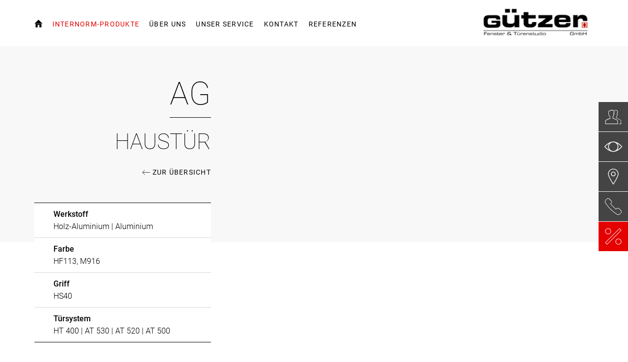

--- FILE ---
content_type: text/javascript; charset=utf-8
request_url: https://webcache.datareporter.eu/c/b897f006-3cea-48a7-8d55-1de2e8c11c66/9V4f30pQWR7l/xQR/banner.js
body_size: 41555
content:

if (dr_generated_banner) {
  throw new Error("Cookie banner integration was included more than once!");
}

(function(cc) {

  // stop from running again, if accidently included more than once.
  if (cc.hasInitialised) return;

  var util = {
    // https://stackoverflow.com/questions/3446170/escape-string-for-use-in-javascript-regex
    escapeRegExp: function(str) {
      return str.replace(/[\-\[\]\/\{\}\(\)\*\+\?\.\\\^\$\|]/g, '\\$&');
    },

    hasClass: function(element, selector) {
      var s = ' ';
      return (
        element.nodeType === 1 &&
        (s + element.className + s)
          .replace(/[\n\t]/g, s)
          .indexOf(s + selector + s) >= 0
      );
    },

    addClass: function(element, className) {
      element.className += ' ' + className;
    },

    removeClass: function(element, className) {
      var regex = new RegExp('\\b' + this.escapeRegExp(className) + '\\b');
      element.className = element.className.replace(regex, '');
    },

    interpolateString: function(str, callback) {
      var marker = /{{([a-z][a-z0-9\-_]*)}}/gi;
      return str.replace(marker, function(matches) {
        return callback(arguments[1]) || '';
      });
    },

    getCookie: function(name) {

      if (dr_cookiebanner_options) {
        if (dr_cookiebanner_options.cookieLocalStorage === true) {
          return localStorage.getItem(name);
        }
      }

      var value = '; ' + document.cookie;
      var parts = value.split('; ' + name + '=');
      var result = parts.length < 2
        ? undefined
        : parts
          .pop()
          .split(';')
          .shift();

      if (dr_cookiebanner_options) {
        dr_cookiebanner_options.log("GetCookie " + name + "=" + result);
      }
      return result;
    },

    setCookie: function(name, value, expiryDays, domain, path, secure) {

      if (dr_cookiebanner_options) {
        if (dr_cookiebanner_options.cookieLocalStorage === true) {
          if (value == null || value === "") {
            localStorage.removeItem(name);
          } else {
            localStorage.setItem(name, value);
          }
          return;
        }
      }

      var exdate = new Date();
      exdate.setDate(exdate.getDate() + (expiryDays || 365));

      var cookie = [
        name + '=' + value,
        'expires=' + exdate.toUTCString(),
        'path=' + (path || '/')
      ];

      if (domain) {
        cookie.push('domain=' + domain);
      }
      /*
      if (secure) {
        cookie.push('secure');
      }*/
      if (location.protocol === 'https:') {
        cookie.push('secure');
        cookie.push('SameSite=none');
      }

      document.cookie = cookie.join(';');

      if (dr_cookiebanner_options) {
        dr_cookiebanner_options.logJson("SetCookie", cookie);
      }
    },

    // only used for extending the initial options
    deepExtend: function(target, source) {
      for (var prop in source) {
        if (source.hasOwnProperty(prop)) {
          if (
            prop in target &&
            this.isPlainObject(target[prop]) &&
            this.isPlainObject(source[prop])
          ) {
            this.deepExtend(target[prop], source[prop]);
          } else {
            target[prop] = source[prop];
          }
        }
      }
      return target;
    },

    // only used for throttling the 'mousemove' event (used for animating the revoke button when `animateRevokable` is true)
    throttle: function(callback, limit) {
      var wait = false;
      return function() {
        if (!wait) {
          callback.apply(this, arguments);
          wait = true;
          setTimeout(function() {
            wait = false;
          }, limit);
        }
      };
    },

    // only used for hashing json objects (used for hash mapping palette objects, used when custom colours are passed through JavaScript)
    hash: function(str) {
      var hash = 0,
        i,
        chr,
        len;
      if (str.length === 0) return hash;
      for (i = 0, len = str.length; i < len; ++i) {
        chr = str.charCodeAt(i);
        hash = (hash << 5) - hash + chr;
        hash |= 0;
      }
      return hash;
    },

    normaliseHex: function(hex) {
      if (hex[0] == '#') {
        hex = hex.substr(1);
      }
      if (hex.length == 3) {
        hex = hex[0] + hex[0] + hex[1] + hex[1] + hex[2] + hex[2];
      }
      return hex;
    },

    // used to get text colors if not set
    getContrast: function(hex) {
      hex = this.normaliseHex(hex);
      var r = parseInt(hex.substr(0, 2), 16);
      var g = parseInt(hex.substr(2, 2), 16);
      var b = parseInt(hex.substr(4, 2), 16);
      var yiq = (r * 299 + g * 587 + b * 114) / 1000;
      return yiq >= 128 ? '#000' : '#fff';
    },

    // used to change color on highlight
    getLuminance: function(hex) {
      var num = parseInt(this.normaliseHex(hex), 16),
        amt = 38,
        R = (num >> 16) + amt,
        B = ((num >> 8) & 0x00ff) + amt,
        G = (num & 0x0000ff) + amt;
      var newColour = (
        0x1000000 +
        (R < 255 ? (R < 1 ? 0 : R) : 255) * 0x10000 +
        (B < 255 ? (B < 1 ? 0 : B) : 255) * 0x100 +
        (G < 255 ? (G < 1 ? 0 : G) : 255)
      )
        .toString(16)
        .slice(1);
      return '#' + newColour;
    },

    isMobile: function() {
      return /Android|webOS|iPhone|iPad|iPod|BlackBerry|IEMobile|Opera Mini/i.test(
        navigator.userAgent
      );
    },

    isPlainObject: function(obj) {
      // The code "typeof obj === 'object' && obj !== null" allows Array objects
      return (
        typeof obj === 'object' && obj !== null && obj.constructor == Object
      );
    },

    traverseDOMPath: function(elem, className) {
      if (!elem || !elem.parentNode) return null;
      if (util.hasClass(elem, className)) return elem;

      return this.traverseDOMPath(elem.parentNode, className);
    }
  };

  // valid cookie values
  cc.status = {
    deny: 'deny',
    allow: 'allow',
    dismiss: 'dismiss'
  };

  // detects the `transitionend` event name
  cc.transitionEnd = (function() {
    var el = document.createElement('div');
    var trans = {
      t: 'transitionend',
      OT: 'oTransitionEnd',
      msT: 'MSTransitionEnd',
      MozT: 'transitionend',
      WebkitT: 'webkitTransitionEnd'
    };

    for (var prefix in trans) {
      if (
        trans.hasOwnProperty(prefix) &&
        typeof el.style[prefix + 'ransition'] != 'undefined'
      ) {
        return trans[prefix];
      }
    }
    return '';
  })();

  cc.hasTransition = !!cc.transitionEnd;

  // array of valid regexp escaped statuses
  var __allowedStatuses = Object.keys(cc.status).map(util.escapeRegExp);

  // contains references to the custom <style> tags
  cc.customStyles = {};

  cc.Popup = (function() {
    var defaultOptions = {
      // if false, this prevents the popup from showing (useful for giving to control to another piece of code)
      enabled: true,

      // optional (expecting a HTML element) if passed, the popup is appended to this element. default is `document.body`
      container: null,

      // defaults cookie options - it is RECOMMENDED to set these values to correspond with your server
      cookie: {
        // This is the name of this cookie - you can ignore this
        name: 'cookieconsent_status',

        // This is the url path that the cookie 'name' belongs to. The cookie can only be read at this location
        path: '/',

        // This is the domain that the cookie 'name' belongs to. The cookie can only be read on this domain.
        //  - Guide to cookie domains - https://www.mxsasha.eu/blog/2014/03/04/definitive-guide-to-cookie-domains/
        domain: '',

        // The cookies expire date, specified in days (specify -1 for no expiry)
        expiryDays: 365,

        // If true the cookie will be created with the secure flag. Secure cookies will only be transmitted via HTTPS.
        secure: false
      },

      // these callback hooks are called at certain points in the program execution
      onPopupOpen: function() {},
      onPopupClose: function() {},
      onInitialise: function(status) {},
      onStatusChange: function(status, chosenBefore) {},
      onRevokeChoice: function() {},
      onNoCookieLaw: function(countryCode, country) {},

      // each item defines the inner text for the element that it references
      content: {
        header: 'Cookies used on the website!',
        message:
          'This website uses cookies to ensure you get the best experience on our website.',
        dismiss: 'Got it!',
        allow: 'Allow cookies',
        deny: 'Decline',
        link: 'Learn more',
        href: 'https://cookiesandyou.com',
        close: '&#x274c;',
        target: '_blank',
        policy: 'Cookie Policy',
        mobilePolicy: "Mobile",
      },

      // This is the HTML for the elements above. The string {{header}} will be replaced with the equivalent text below.
      // You can remove "{{header}}" and write the content directly inside the HTML if you want.
      //
      //  - ARIA rules suggest to ensure controls are tabbable (so the browser can find the first control),
      //    and to set the focus to the first interactive control (https://w3c.github.io/using-aria/)
      elements: {
        header: '<span class="cc-header">{{header}}</span>&nbsp;',
        message:
          '<span id="cookieconsent:desc" class="cc-message">{{message}}</span>',
        messagelink:
          '<span id="cookieconsent:desc" class="cc-message">{{message}} <a aria-label="learn more about cookies" role=button tabindex="0" class="cc-link" href="{{href}}" rel="noopener noreferrer nofollow" target="{{target}}">{{link}}</a></span>',
        dismiss:
          '<a aria-label="dismiss cookie message" role=button tabindex="0" class="cc-btn cc-dismiss">{{dismiss}}</a>',
        allow:
          '<a aria-label="allow cookies" role=button tabindex="0"  class="cc-btn cc-allow">{{allow}}</a>',
        deny:
          '<a aria-label="deny cookies" role=button tabindex="0" class="cc-btn cc-deny">{{deny}}</a>',
        link:
          '<a aria-label="learn more about cookies" role=button tabindex="0" class="cc-link" href="{{href}}" rel="noopener noreferrer nofollow" target="{{target}}">{{link}}</a>',
        close:
          '<span aria-label="dismiss cookie message" role=button tabindex="0" class="cc-close">{{close}}</span>'

        //compliance: compliance is also an element, but it is generated by the application, depending on `type` below
      },

      // The placeholders {{classes}} and {{children}} both get replaced during initialisation:
      //  - {{classes}} is where additional classes get added
      //  - {{children}} is where the HTML children are placed
      window:
        '<div role="dialog" aria-live="polite" aria-label="cookieconsent" aria-describedby="cookieconsent:desc" class="cc-window {{classes}}"><!--googleoff: all-->{{children}}<!--googleon: all--></div>',

      // This is the html for the revoke button. This only shows up after the user has selected their level of consent
      // It can be enabled of disabled using the `revokable` option
      revokeBtn: '<div class="cc-revoke {{classes}}" role="button" tabindex="0" aria-label="Show cookie consent settings" lang="en" >{{policy}}</div>',

      // define types of 'compliance' here. '{{value}}' strings in here are linked to `elements`
      compliance: {
        info: '<div class="cc-compliance">{{dismiss}}</div>',
        'opt-in':
          '<div class="cc-compliance cc-highlight">{{deny}}{{allow}}</div>',
        'opt-out':
          '<div class="cc-compliance cc-highlight">{{deny}}{{allow}}</div>'
      },

      // select your type of popup here
      type: 'info', // refers to `compliance` (in other words, the buttons that are displayed)

      // define layout layouts here
      layouts: {
        // the 'block' layout tend to be for square floating popups
        basic: '{{messagelink}}{{compliance}}',
        'basic-close': '{{messagelink}}{{compliance}}{{close}}',
        'basic-header': '{{header}}{{message}}{{link}}{{compliance}}'

        // add a custom layout here, then add some new css with the class '.cc-layout-my-cool-layout'
        //'my-cool-layout': '<div class="my-special-layout">{{message}}{{compliance}}</div>{{close}}',
      },

      // default layout (see above)
      layout: 'basic',

      // this refers to the popup windows position. we currently support:
      //  - banner positions: top, bottom
      //  - floating positions: top-left, top-right, bottom-left, bottom-right
      //
      // adds a class `cc-floating` or `cc-banner` which helps when styling
      position: 'bottom', // default position is 'bottom'

      policyPosition: 'bottom', // MIKE: default popup policy position

      // Available styles
      //    -block (default, no extra classes)
      //    -edgeless
      //    -classic
      // use your own style name and use `.cc-theme-STYLENAME` class in CSS to edit.
      // Note: style "wire" is used for the configurator, but has no CSS styles of its own, only palette is used.
      theme: 'block',

      // The popup is `fixed` by default, but if you want it to be static (inline with the page content), set this to false
      // Note: by default, we animate the height of the popup from 0 to full size
      static: false,

      // if you want custom colours, pass them in here. this object should look like this.
      // ideally, any custom colours/themes should be created in a separate style sheet, as this is more efficient.
      //   {
      //     popup: {background: '#000000', text: '#fff', link: '#fff'},
      //     button: {background: 'transparent', border: '#f8e71c', text: '#f8e71c'},
      //     highlight: {background: '#f8e71c', border: '#f8e71c', text: '#000000'},
      //   }
      // `highlight` is optional and extends `button`. if it exists, it will apply to the first button
      // only background needs to be defined for every element. if not set, other colors can be calculated from it
      palette: null,

      // Some countries REQUIRE that a user can change their mind. You can configure this yourself.
      // Most of the time this should be false, but the `cookieconsent.law` can change this to `true` if it detects that it should
      revokable: false,

      // if true, the revokable button will tranlate in and out
      animateRevokable: true,

      // used to disable link on existing layouts
      // replaces element messagelink with message and removes content of link
      showLink: true,

      // set value as scroll range to enable
      dismissOnScroll: false,

      // set value as time in milliseconds to autodismiss after set time
      dismissOnTimeout: false,

      // set value as click anything on the page, excluding the `ignoreClicksFrom` below (if we click on the revoke button etc)
      dismissOnWindowClick: false,

      // If `dismissOnWindowClick` is true, we can click on 'revoke' and we'll still dismiss the banner, so we need exceptions.
      // should be an array of class names (not CSS selectors)
      ignoreClicksFrom: ['cc-revoke', 'cc-btn'], // already includes the revoke button and the banner itself

      // The application automatically decide whether the popup should open.
      // Set this to false to prevent this from happening and to allow you to control the behaviour yourself
      autoOpen: true,

      // By default the created HTML is automatically appended to the container (which defaults to <body>). You can prevent this behaviour
      // by setting this to false, but if you do, you must attach the `element` yourself, which is a public property of the popup instance:
      //
      //     var instance = cookieconsent.factory(options);
      //     document.body.appendChild(instance.element);
      //
      autoAttach: true,

      // simple whitelist/blacklist for pages. specify page by:
      //   - using a string : '/index.html'           (matches '/index.html' exactly) OR
      //   - using RegExp   : /\/page_[\d]+\.html/    (matched '/page_1.html' and '/page_2.html' etc)
      whitelistPage: [],
      blacklistPage: [],

      // If this is defined, then it is used as the inner html instead of layout. This allows for ultimate customisation.
      // Be sure to use the classes `cc-btn` and `cc-allow`, `cc-deny` or `cc-dismiss`. They enable the app to register click
      // handlers. You can use other pre-existing classes too. See `src/styles` folder.
      overrideHTML: null
    };

    function CookiePopup() {
      this.initialise.apply(this, arguments);
    }

    CookiePopup.prototype.initialise = function(options) {

      if (this.options) {
        this.destroy(); // already rendered
      }
      // ---- START MIKE: change in original code to prevent opening twice ----
      if (options._optionsWereUsed == true) {
        this.destroy(); // already rendered
        return;
      } else {
        options._optionsWereUsed = true;
      }
      // ---- END MIKE

      window.dr_isInitialized = false;

      // set options back to default options
      util.deepExtend((this.options = {}), defaultOptions);

      // merge in user options
      if (util.isPlainObject(options)) {
        util.deepExtend(this.options, options);
      }

      // configure debug logging py parameter
      if (this.options.configureDebugLogOutput) {
        this.options.configureDebugLogOutput();
      }

      if (this.options.dr_autoAcceptCookies) {
        if (this.options.dr_autoAcceptCookies == "allow") {
          window.CookiesOK = true;
        } else if (this.options.dr_autoAcceptCookies == "deny") {
          window.CookiesDeny = true;
        }
      }


      let scriptelm = document.currentScript;
      if (!scriptelm) {
        scriptelm = document.querySelector('script[nonce]')
      }

      if (scriptelm) {
        let snonce;
        if (scriptelm.nonce) {
          snonce = scriptelm.nonce;
        } else {
          snonce = scriptelm.getAttribute("nonce");
        }

        if (snonce) {
          this.options.cspNonce = snonce;
          window._drCspNonce = snonce;
        }
      }


      // check for bots, autoAllow if it is a bot (as there are no humans involved)
      var botPattern = "(googlebot\/|bot|Googlebot-Mobile|Googlebot-Image|Google favicon|Mediapartners-Google|bingbot|msnbot|teoma|ia_archiver|GingerCrawler|webcrawler|grub.org|UsineNouvelleCrawler|antibot|netresearchserver|speedy|fluffy|bibnum.bnf|findlink|msrbot|panscient|yacybot|AISearchBot|IOI|ips-agent|tagoobot|MJ12bot|dotbot|woriobot|yanga|buzzbot|mlbot|yandexbot|purebot|Linguee Bot|Voyager|CyberPatrol|voilabot|baiduspider|citeseerxbot|spbot|twengabot|postrank|turnitinbot|scribdbot|page2rss|sitebot|linkdex|Adidxbot|blekkobot|ezooms|dotbot|Mail.RU_Bot|discobot|heritrix|findthatfile|europarchive.org|NerdByNature.Bot|sistrix crawler|ahrefsbot|Aboundex|domaincrawler|wbsearchbot|summify|ccbot|edisterbot|seznambot|ec2linkfinder|gslfbot|aihitbot|intelium_bot|facebookexternalhit|yeti|RetrevoPageAnalyzer|lb-spider|sogou|lssbot|careerbot|wotbox|wocbot|ichiro|DuckDuckBot|lssrocketcrawler|drupact|webcompanycrawler|acoonbot|openindexspider|gnam gnam spider|web-archive-net.com.bot|backlinkcrawler|coccoc|integromedb|content crawler spider|toplistbot|seokicks-robot|it2media-domain-crawler|ip-web-crawler.com|siteexplorer.info|elisabot|proximic|changedetection|blexbot|arabot|WeSEE:Search|niki-bot|CrystalSemanticsBot|rogerbot|360Spider|psbot|InterfaxScanBot|Lipperhey SEO Service|CC Metadata Scaper|g00g1e.net|GrapeshotCrawler|urlappendbot|brainobot|fr-crawler|binlar|SimpleCrawler|Livelapbot|Twitterbot|cXensebot|smtbot|bnf.fr_bot|A6-Indexer|ADmantX|Facebot|Twitterbot|OrangeBot|memorybot|AdvBot|MegaIndex|SemanticScholarBot|ltx71|nerdybot|xovibot|BUbiNG|Qwantify|archive.org_bot|Applebot|TweetmemeBot|crawler4j|findxbot|SemrushBot|yoozBot|lipperhey|y!j-asr|Domain Re-Animator Bot|AddThis)";
      var re = new RegExp(botPattern, 'i');
      var userAgent = navigator.userAgent;
      var userAgentIsBot = false;
      if (re.test(userAgent)) {
        // the user agent is a crawler bot
        window.CookiesOK = true;
        userAgentIsBot = true;
      }

      if (webcareCmp) {
        webcareCmp.initConsent();
      }
      if (window.drExternalCmp) {
        window.drExternalCmp.init();
      }

      // remove cookies that are on the remove list
      if (dr_cookiebanner_options.dr_removeJsCookies != null && dr_cookie_erase) {
        dr_cookie_erase.cookies = dr_cookiebanner_options.dr_removeJsCookies;
        dr_cookie_erase.installService();
      }


      this.options.cookie.name = this.options.cookieConsentName;

      if (!this.hasConsented()) {
        // check for url parameters
        var pconsent = this.options.dr_getConsentFromUrlParameter();
        if (pconsent) {
          if (pconsent.drAllow) {
            this.setStatus("allow");
            dr_cookiebanner_options.dr_acceptedCategories = ["statistic", "marketing", "unclassified"];
          } else {
            this.setStatus("deny");
            dr_cookiebanner_options.dr_acceptedCategories = [];
            if (pconsent.statistic === true) {
              dr_cookiebanner_options.dr_acceptedCategories.push("statistic");
            }
            if (pconsent.marketing === true) {
              dr_cookiebanner_options.dr_acceptedCategories.push("marketing");
            }
            if (pconsent.unknown === true) {
              dr_cookiebanner_options.dr_acceptedCategories.push("unclassified");
            }
          }

          var c = this.options.cookie;
          if (c) {
            util.setCookie(
              this.options.cookieConsentModeName,
              JSON.stringify(dr_cookiebanner_options.dr_acceptedCategories),
              c.expiryDays,
              c.domain,
              c.path,
              c.secure
            );
          }
        }
      }

      // returns true if `onComplete` was called
      if (checkCallbackHooks.call(this)) {
        // user has already answered
        this.options.enabled = false;
      }

      // apply blacklist / whitelist
      if (arrayContainsMatches(this.options.blacklistPage, location.pathname)) {
        this.options.enabled = false;
      }
      if (arrayContainsMatches(this.options.whitelistPage, location.pathname)) {
        this.options.enabled = true;
      }

      // the full markup either contains the wrapper or it does not (for multiple instances)
      var cookiePopup = this.options.window
        .replace('{{classes}}', getPopupClasses.call(this).join(' '))
        .replace('{{children}}', getPopupInnerMarkup.call(this));

      // if user passes html, use it instead
      var customHTML = this.options.overrideHTML;
      if (typeof customHTML == 'string' && customHTML.length) {
        cookiePopup = customHTML;
      }

      if (userAgentIsBot != true) {
        if (cookiePopup && cookiePopup.length > 5) {
          if (cookiePopup[0] == 'h' && cookiePopup[1] == 't' && cookiePopup[2] == 't' && cookiePopup[3] == 'p') {
            this.dynamicLoad(cookiePopup);
          } else {
            this.initialiseWaitForCSS(cookiePopup);
          }
        } else {
          this.initialiseWaitForCSS(null);
        }
      } else {
        console.log("WebCare deactivated for Crawlers and Bots")
      }
    }

    CookiePopup.prototype.dynamicLoad =  function (contentUrl) {
      console.debug("Dynamically load " + contentUrl);

      var caller = this;

      var xhr = new XMLHttpRequest();
      xhr.open('GET', contentUrl);
      xhr.timeout = 5000;
      xhr.send();
      xhr.onload = function() {
        var success = false;
        if (xhr.status == 200) {
          if (xhr.response && xhr.response.length > 200) {
            success = true;
          }
        }

        if (success) {
          caller.initialiseWaitForCSS(xhr.response);
        } else {
          caller.initialiseWaitForCSS(null);
        }

      };

      xhr.onprogress = function(event) {
        /*
        if (event.lengthComputable) {
          console.log("Received + " + event.loaded + " of " + event.total +" bytes");
        } else {
          console.log("Received " + event.loaded + " bytes");
        }*/
      };

      xhr.onerror = function() {
        console.error("Could not load language version: " + contentUrl);
        caller.initialiseWaitForCSS(null);
      };

    }

    CookiePopup.prototype.initialiseWaitForCSS =  function (cookiePopup) {
      var caller = this;
      caller.initialise2(cookiePopup);
    }

    CookiePopup.prototype.initialise2 =  function (cookiePopup) {

      if (cookiePopup == null || cookiePopup.length < 200) {
        if (dr_generated_banner["en"] && dr_generated_banner["en"].length > 200) {
          cookiePopup = dr_generated_banner["en"];
        } else if (dr_generated_banner["de"] && dr_generated_banner["de"].length > 200) {
          cookiePopup = dr_generated_banner["de"];
        } else {
          cookiePopup = dr_generated_banner[0];
        }
      }

      // now we have to update CSP nonce in HTML code to allow inline styling and execution
      if (this.options.cspNonce) {
        cookiePopup = cookiePopup.replace(/__csp:replace_nonce__/g, this.options.cspNonce);
      }

      // if static, we need to grow the element from 0 height so it doesn't jump the page
      // content. we wrap an element around it which will mask the hidden content
      if (this.options.static) {
        // `grower` is a wrapper div with a hidden overflow whose height is animated
        var wrapper = appendMarkup.call(
          this,
          '<div class="cc-grower">' + cookiePopup + '</div>'
        );

        wrapper.style.display = ''; // set it to visible (because appendMarkup hides it)
        this.element = wrapper.firstChild; // get the `element` reference from the wrapper
        this.element.style.display = 'none';
        util.addClass(this.element, 'cc-invisible');
      } else {
        this.element = appendMarkup.call(this, cookiePopup);
      }

      // add custom logo if defined
      if (this.options.insertTopLogo != null && this.options.insertTopLogo.length > 0) {
        var insElm = document.getElementById("dr-insert-content");
        if (insElm) {
          insElm.innerHTML = this.options.insertTopLogo;
          util.removeClass(insElm, "dr-invisible-element");
        }

        insElm = document.getElementById("dr-pre-insert-content");
        if (insElm) {
          insElm.innerHTML = this.options.insertTopLogo;
          util.removeClass(insElm, "dr-invisible-element");
        }
      }

      this.options.dr_generateCountrySelectOptions();

      // associate all events in current banner with corresponding functions
      // this is a replacement for inline functions because of CSP rules
      dr_associateAllEventHandlersInBanner();

      applyAutoDismiss.call(this);


      if (this.options.cookieDomain) {
        if (this.options.cookieDomain.length > 0) {
          this.options.cookie.domain = this.options.cookieDomain;
        }
      }

      if (this.options.cookieConsentName) {
        if (this.options.cookieConsentName.length > 0) {
          this.options.cookie.name = this.options.cookieConsentName;
        }
      }

      applyRevokeButton.call(this);

      window.dr_isInitialized = true;

      if (this.options.autoOpen) {
        this.autoOpen();
      }
    };

    CookiePopup.prototype.destroy = function() {
      if (this.onButtonClick && this.element) {
        this.element.removeEventListener('click', this.onButtonClick);
        this.onButtonClick = null;
      }

      if (this.dismissTimeout) {
        clearTimeout(this.dismissTimeout);
        this.dismissTimeout = null;
      }

      if (this.onWindowScroll) {
        window.removeEventListener('scroll', this.onWindowScroll);
        this.onWindowScroll = null;
      }

      if (this.onWindowClick) {
        window.removeEventListener('click', this.onWindowClick);
        this.onWindowClick = null;
      }

      if (this.onMouseMove) {
        window.removeEventListener('mousemove', this.onMouseMove);
        this.onMouseMove = null;
      }

      if (this.element && this.element.parentNode) {
        this.element.parentNode.removeChild(this.element);
      }
      this.element = null;

      if (this.revokeBtn && this.revokeBtn.parentNode) {
        this.revokeBtn.parentNode.removeChild(this.revokeBtn);
      }
      this.revokeBtn = null;

      this.options = null;
    };

    CookiePopup.prototype.open = function(callback) {
      if (!this.element) return;

      if (!this.isOpen()) {
        if (this.options.animateBanner === false) {
          this.element.style.display = '';
          util.removeClass(this.element, 'cc-invisible');
        } else {
          if (cc.hasTransition) {
            this.fadeIn();
          } else {
            this.element.style.display = '';
          }
        }

        if (this.options.revokable) {
          this.toggleRevokeButton();
        }
        this.options.onPopupOpen.call(this);
      }

      return this;
    };

    CookiePopup.prototype.close = function(showRevoke) {
      if (!this.element) return;

      if (this.isOpen()) {
        if (this.options.animateBanner === false) {
          this.element.style.display = 'none';
        } else {
          if (cc.hasTransition) {
            this.fadeOut();
          } else {
            this.element.style.display = 'none';
          }
        }

        if (showRevoke && this.options.revokable) {
          this.toggleRevokeButton(true);
        }

        // execute tags with close activation mode
        if (window.drExternalCmp) {
          window.drExternalCmp.closegui(true);
        }
        this.options.dr_activateTags(this.options.dr_hasConsent("statistic"), this.options.dr_hasConsent("marketing"), true);
        if (window.drExternalCmp) {
          window.drExternalCmp.closegui(false);
        }

        this.options.onPopupClose.call(this);
      }

      // do redirect after consent decision
      if (dr_cookiebanner_options.onRedirectAfterConsent) {
        // call event callback instead of redirecting
        if (window.dr_redirectAfterConsentOption) {

          var c = dr_cookiebanner_options.dr_getConsentFromBanner(this.getStatus(), dr_cookiebanner_options.dr_acceptedCategories);
          parameters = dr_cookiebanner_options.dr_addConsentParameterToUrl(" ", c).substring(2);

          var o = {
            key: window.dr_redirectAfterConsentOption.key,
            description: window.dr_redirectAfterConsentOption.description,
            redirect: window.dr_redirectAfterConsentOption.redirect,
            consent: parameters
          }

          setTimeout(function () {
            dr_cookiebanner_options.onRedirectAfterConsent(o);
          }, 100);

        }
      } else {
       if (window.dr_redirectAfterConsent) {
          var redirectUrl = window.dr_redirectAfterConsent;

          var c = dr_cookiebanner_options.dr_getConsentFromBanner(this.getStatus(), dr_cookiebanner_options.dr_acceptedCategories);
          redirectUrl = dr_cookiebanner_options.dr_addConsentParameterToUrl(redirectUrl, c);

          setTimeout(function () {
            location.href = redirectUrl;
          }, 100);
        }
      }

      return this;
    };

    CookiePopup.prototype.fadeIn = function() {
      var el = this.element;

      if (!cc.hasTransition || !el) return;

      // This should always be called AFTER fadeOut (which is governed by the 'transitionend' event).
      // 'transitionend' isn't all that reliable, so, if we try and fadeIn before 'transitionend' has
      // has a chance to run, then we run it ourselves
      if (this.afterTransition) {
        afterFadeOut.call(this, el);
      }

      if (util.hasClass(el, 'cc-invisible')) {
        el.style.display = '';

        if (this.options.static) {
          var height = this.element.clientHeight;
          this.element.parentNode.style.maxHeight = height + 'px';
        }

        var fadeInTimeout = 20; // (ms) DO NOT MAKE THIS VALUE SMALLER. See below

        // Although most browsers can handle values less than 20ms, it should remain above this value.
        // This is because we are waiting for a "browser redraw" before we remove the 'cc-invisible' class.
        // If the class is remvoed before a redraw could happen, then the fadeIn effect WILL NOT work, and
        // the popup will appear from nothing. Therefore we MUST allow enough time for the browser to do
        // its thing. The actually difference between using 0 and 20 in a set timeout is neglegible anyway
        this.openingTimeout = setTimeout(
          afterFadeIn.bind(this, el),
          fadeInTimeout
        );
      }
    };

    CookiePopup.prototype.fadeOut = function() {
      var el = this.element;

      if (!cc.hasTransition || !el) return;

      if (this.openingTimeout) {
        clearTimeout(this.openingTimeout);
        afterFadeIn.bind(this, el);
      }

      if (!util.hasClass(el, 'cc-invisible')) {
        if (this.options.static) {
          this.element.parentNode.style.maxHeight = '';
        }

        this.afterTransition = afterFadeOut.bind(this, el);
        el.addEventListener(cc.transitionEnd, this.afterTransition);

        util.addClass(el, 'cc-invisible');
      }
    };

    CookiePopup.prototype.isOpen = function() {
      return (
        this.element &&
        this.element.style.display == '' &&
        (cc.hasTransition ? !util.hasClass(this.element, 'cc-invisible') : true)
      );
    };

    CookiePopup.prototype.toggleRevokeButton = function(show) {

      if (this.options.dr_button_policy_hide) {
        if (this.options.dr_button_policy_hide == "true") {
          show = false;
        }
      }

      if (this.revokeBtn) this.revokeBtn.style.display = show ? '' : 'none';
    };

    CookiePopup.prototype.revokeChoice = function(preventOpen) {
      this.options.enabled = true;
      this.clearStatus();

      this.options.onRevokeChoice.call(this);

      if (!preventOpen) {
        this.autoOpen();
      }
    };

    // returns true if the cookie has a valid value
    CookiePopup.prototype.hasAnswered = function(options) {
      return Object.keys(cc.status).indexOf(this.getStatus()) >= 0;
    };

    // returns true if the cookie indicates that consent has been given
    CookiePopup.prototype.hasConsented = function(options) {
      if (window.CookiesOK) {
        return true;
      }

      if (window.CookiesDeny) {
        return false;
      }
      var val = this.getStatus();
      return val == cc.status.allow || val == cc.status.dismiss;
    };

    // opens the popup if no answer has been given
    CookiePopup.prototype.autoOpen = function(options) {
      if (!this.hasAnswered() && this.options.enabled) {
        this.open();
      } else if (this.hasAnswered() && this.options.revokable) {
        this.toggleRevokeButton(true);
      }
    };

    CookiePopup.prototype.setStatus = function(status) {
      var c = this.options.cookie;
      var value = util.getCookie(c.name);
      var chosenBefore = Object.keys(cc.status).indexOf(value) >= 0;

      // if `status` is valid
      if (Object.keys(cc.status).indexOf(status) >= 0) {
        util.setCookie(
          c.name,
          status,
          c.expiryDays,
          c.domain,
          c.path,
          c.secure
        );

        this.options.onStatusChange.call(this, status, chosenBefore);
      } else {
        this.clearStatus();
      }
    };

    CookiePopup.prototype.getStatus = function() {
      return util.getCookie(this.options.cookie.name);
    };

    CookiePopup.prototype.clearStatus = function() {
      // remove integration tag memory
      localStorage.removeItem("_webcare_integration");

      let c = this.options.cookie;

      util.setCookie(c.name, '', -1, c.domain, c.path);
      util.setCookie(c.name, "", -1, null, c.path);

      let cdomain = window.location.hostname;
      let maxCount = 10;
      while ((maxCount--) > 0) {
        let idx = cdomain.indexOf('.');
        if (idx < 0) {
          break;
        }
        try {
          util.setCookie(c.name, "", -1, cdomain, "/");
        } catch (e) { }
        cdomain = cdomain.substring(idx + 1);
      }
    };

    // This needs to be called after 'fadeIn'. This is the code that actually causes the fadeIn to work
    // There is a good reason why it's called in a timeout. Read 'fadeIn';
    function afterFadeIn(el) {
      this.openingTimeout = null;
      util.removeClass(el, 'cc-invisible');
    }

    // This is called on 'transitionend' (only on the transition of the fadeOut). That's because after we've faded out, we need to
    // set the display to 'none' (so there aren't annoying invisible popups all over the page). If for whenever reason this function
    // is not called (lack of support), the open/close mechanism will still work.
    function afterFadeOut(el) {
      el.style.display = 'none'; // after close and before open, the display should be none
      el.removeEventListener(cc.transitionEnd, this.afterTransition);
      this.afterTransition = null;
    }

    // this function calls the `onComplete` hook and returns true (if needed) and returns false otherwise
    function checkCallbackHooks() {
      var complete = this.options.onInitialise.bind(this);

      if (!window.navigator.cookieEnabled) {
        complete(cc.status.deny);
        return true;
      }

      if (window.CookiesOK || window.navigator.CookiesOK) {
        complete(cc.status.allow);
        return true;
      }

      if (window.CookiesDeny || window.navigator.CookiesDeny) {
        complete(cc.status.deny);
        return true;
      }

      var allowed = Object.keys(cc.status);
      var answer = this.getStatus();
      var match = allowed.indexOf(answer) >= 0;

      if (match) {
        complete(answer);
      }
      return match;
    }

    function getPositionClasses() {
      var positions = this.options.position.split('-'); // top, bottom, left, right
      var classes = [];

      // top, left, right, bottom
      positions.forEach(function(cur) {
        classes.push('cc-' + cur);
      });

      return classes;
    }


    function getPopupClasses() {
      var opts = this.options;
      var positionStyle =
        opts.position == 'top' || opts.position == 'bottom'
          ? 'banner'
          : 'floating';

      if (util.isMobile()) {
        positionStyle = 'floating';
      }

      var classes = [
        'cc-' + positionStyle, // floating or banner
        'cc-type-' + opts.type, // add the compliance type
        'cc-theme-' + opts.theme // add the theme
      ];

      if (opts.static) {
        classes.push('cc-static');
      }

      classes.push.apply(classes, getPositionClasses.call(this));

      // we only add extra styles if `palette` has been set to a valid value
      var didAttach = attachCustomPalette.call(this, this.options.palette);

      // if we override the palette, add the class that enables this
      if (this.customStyleSelector) {
        classes.push(this.customStyleSelector);
      }

      return classes;
    }

    function getPopupInnerMarkup() {
      var interpolated = {};
      var opts = this.options;

      // removes link if showLink is false
      if (!opts.showLink) {
        opts.elements.link = '';
        opts.elements.messagelink = opts.elements.message;
      }

      Object.keys(opts.elements).forEach(function(prop) {
        interpolated[prop] = util.interpolateString(
          opts.elements[prop],
          function(name) {
            var str = opts.content[name];
            return name && typeof str == 'string' && str.length ? str : '';
          }
        );
      });

      // checks if the type is valid and defaults to info if it's not
      var complianceType = opts.compliance[opts.type];
      if (!complianceType) {
        complianceType = opts.compliance.info;
      }

      // build the compliance types from the already interpolated `elements`
      interpolated.compliance = util.interpolateString(complianceType, function(
        name
      ) {
        return interpolated[name];
      });

      // checks if the layout is valid and defaults to basic if it's not
      var layout = opts.layouts[opts.layout];
      if (!layout) {
        layout = opts.layouts.basic;
      }

      return util.interpolateString(layout, function(match) {
        return interpolated[match];
      });
    }

    function appendMarkup(markup) {
      let opts = this.options;
      let div = document.createElement('div');
      let cont =
        opts.container && opts.container.nodeType === 1
          ? opts.container
          : document.body;

      if (cont) {
        // all OK
      } else {
        console.error("WebCare Integration Error: Please make sure to place the Cookie Banner Code in the BODY section of the page.")
      }

      div.innerHTML = markup;

      let el = div.children[0];

      el.style.display = 'none';

      if (util.hasClass(el, 'cc-window') && cc.hasTransition) {
        util.addClass(el, 'cc-invisible');
      }

      // save ref to the function handle so we can unbind it later
      this.onButtonClick = handleButtonClick.bind(this);

      el.addEventListener('click', this.onButtonClick);

      if (opts.autoAttach) {
        if (!cont.firstChild) {
          cont.appendChild(el);
        } else {
          cont.insertBefore(el, cont.firstChild);
        }
      }

      return el;
    }

    function handleButtonClick(event) {
      // returns the parent element with the specified class, or the original element - null if not found
      let btn = util.traverseDOMPath(event.target, 'cc-btn') || event.target;

      if (btn && btn.dataset) {
        if(btn.dataset["denymode"] === "strict") {
          // in this mode its not "save current checkbox settings" but deny statistic, marketing and unclassified cookies
          dr_enableCheckbox("statistic", false);
          dr_enableCheckbox("marketing", false);
          dr_enableCheckbox("unclassified", false);
        }
      }

      if (util.hasClass(btn, 'cc-btn')) {
        let matches = btn.className.match(
          new RegExp('\\bcc-(' + __allowedStatuses.join('|') + ')\\b')
        );
        var match = (matches && matches[1]) || false;

        if (match) {
          this.setStatus(match);
          this.close(true);
        }
      }
      if (util.hasClass(btn, 'cc-close')) {
        this.setStatus(cc.status.dismiss);
        this.close(true);
      }
      if (util.hasClass(btn, 'cc-revoke')) {
        this.revokeChoice();
      }
    }

    // I might change this function to use inline styles. I originally chose a stylesheet because I could select many elements with a
    // single rule (something that happened a lot), the apps has changed slightly now though, so inline styles might be more applicable.
    function attachCustomPalette(palette) {
      var hash = util.hash(JSON.stringify(palette));
      var selector = 'cc-color-override-' + hash;
      var isValid = util.isPlainObject(palette);

      this.customStyleSelector = isValid ? selector : null;

      if (isValid) {
        addCustomStyle(hash, palette, '.' + selector);
      }
      return isValid;
    }

    function addCustomStyle(hash, palette, prefix) {
      // only add this if a style like it doesn't exist
      if (cc.customStyles[hash]) {
        // custom style already exists, so increment the reference count
        ++cc.customStyles[hash].references;
        return;
      }

      var colorStyles = {};
      var popup = palette.popup;
      var button = palette.button;
      var highlight = palette.highlight;

      // needs background colour, text and link will be set to black/white if not specified
      if (popup) {
        // assumes popup.background is set
        popup.text = popup.text
          ? popup.text
          : util.getContrast(popup.background);
        popup.link = popup.link ? popup.link : popup.text;
        colorStyles[prefix + '.cc-window'] = [
          'color: ' + popup.text,
          'background-color: ' + popup.background
        ];
        colorStyles[prefix + '.cc-revoke'] = [
          'color: ' + popup.text,
          'background-color: ' + popup.background
        ];
        colorStyles[
          prefix +
            ' .cc-link,' +
            prefix +
            ' .cc-link:active,' +
            prefix +
            ' .cc-link:visited'
        ] = ['color: ' + popup.link];

        if (button) {
          // assumes button.background is set
          button.text = button.text
            ? button.text
            : util.getContrast(button.background);
          button.border = button.border ? button.border : 'transparent';
          colorStyles[prefix + ' .cc-btn'] = [
            'color: ' + button.text,
            'border-color: ' + button.border,
            'background-color: ' + button.background
          ];

          if (button.padding) {
            colorStyles[prefix + ' .cc-btn'].push('padding: ' + button.padding);
          }

          if (button.background != 'transparent') {
            colorStyles[
              prefix + ' .cc-btn:hover, ' + prefix + ' .cc-btn:focus'
            ] = [
              'background-color: ' +
                (button.hover || getHoverColour(button.background))
            ];
          }

          if (highlight) {
            //assumes highlight.background is set
            highlight.text = highlight.text
              ? highlight.text
              : util.getContrast(highlight.background);
            highlight.border = highlight.border
              ? highlight.border
              : 'transparent';
            colorStyles[prefix + ' .cc-highlight .cc-btn:first-child'] = [
              'color: ' + highlight.text,
              'border-color: ' + highlight.border,
              'background-color: ' + highlight.background
            ];
          } else {
            // sets highlight text color to popup text. background and border are transparent by default.
            colorStyles[prefix + ' .cc-highlight .cc-btn:first-child'] = [
              'color: ' + popup.text
            ];
          }
        }
      }

      // this will be interpretted as CSS. the key is the selector, and each array element is a rule
      var style = document.createElement('style');
      document.head.appendChild(style);

      // custom style doesn't exist, so we create it
      cc.customStyles[hash] = {
        references: 1,
        element: style.sheet
      };

      var ruleIndex = -1;
      for (var prop in colorStyles) {
        if (colorStyles.hasOwnProperty(prop)) {
          style.sheet.insertRule(
            prop + '{' + colorStyles[prop].join(';') + '}',
            ++ruleIndex
          );
        }
      }
    }

    function getHoverColour(hex) {
      hex = util.normaliseHex(hex);
      // for black buttons
      if (hex === '000000') {
        return '#222';
      }
      return util.getLuminance(hex);
    }

    function arrayContainsMatches(array, search) {
      for (var i = 0, l = array.length; i < l; ++i) {
        var str = array[i];
        // if regex matches or string is equal, return true
        if (
          (str instanceof RegExp && str.test(search)) ||
          (typeof str == 'string' && str.length && str === search)
        ) {
          return true;
        }
      }
      return false;
    }

    function applyAutoDismiss() {
      var setStatus = this.setStatus.bind(this);
      var close = this.close.bind(this);

      var delay = this.options.dismissOnTimeout;
      if (typeof delay == 'number' && delay >= 0) {
        this.dismissTimeout = window.setTimeout(function() {
          setStatus(cc.status.dismiss);
          close(true);
        }, Math.floor(delay));
      }

      var scrollRange = this.options.dismissOnScroll;
      if (typeof scrollRange == 'number' && scrollRange >= 0) {
        var onWindowScroll = function(evt) {
          if (window.pageYOffset > Math.floor(scrollRange)) {
            setStatus(cc.status.dismiss);
            close(true);

            window.removeEventListener('scroll', onWindowScroll);
            this.onWindowScroll = null;
          }
        };

        if (this.options.enabled) {
          this.onWindowScroll = onWindowScroll;
          window.addEventListener('scroll', onWindowScroll);
        }
      }

      var windowClick = this.options.dismissOnWindowClick;
      var ignoredClicks = this.options.ignoreClicksFrom;
      if (windowClick) {
        var onWindowClick = function(evt) {
          var isIgnored = false;
          var pathLen = evt.path.length;
          var ignoredLen = ignoredClicks.length;
          for (var i = 0; i < pathLen; i++) {
            if (isIgnored) continue;

            for (var i2 = 0; i2 < ignoredLen; i2++) {
              if (isIgnored) continue;

              isIgnored = util.hasClass(evt.path[i], ignoredClicks[i2]);
            }
          }

          if (!isIgnored) {
            setStatus(cc.status.dismiss);
            close(true);

            window.removeEventListener('click', onWindowClick);
            this.onWindowClick = null;
          }
        }.bind(this);

        if (this.options.enabled) {
          this.onWindowClick = onWindowClick;
          window.addEventListener('click', onWindowClick);
        }
      }
    }

    function applyRevokeButton() {
      // revokable is true if advanced compliance is selected
      if (this.options.type != 'info') this.options.revokable = true;
      // animateRevokable false for mobile devices
      if (util.isMobile()) {
        this.options.animateRevokable = false;
      }

      if (this.options.revokable) {
        if (this.options.position == "middle") {
          var classes = [];
          if (this.options.policyPosition === "top") {
            classes.push("cc-top");
          } else {
            classes.push("cc-bottom");
          }
        } else {
          var classes = getPositionClasses.call(this);
        }

        if (util.isMobile()) {
          if (this.options.revokeOnMobile === false) {
            classes.push('cc-hide-revoke');
          }
        }

        if (this.options.animateRevokable) {
          classes.push('cc-animate');
        }
        if (this.customStyleSelector) {
          classes.push(this.customStyleSelector);
        }

        var usePolicy = this.options.content.policy;
        if (util.isMobile() && this.options.content.mobilePolicy) {
          usePolicy = this.options.content.mobilePolicy;
        }

        if (this.options.useRevokeCookieIcon === "true") {
          usePolicy = this.options.content.mobilePolicy;
        }

        if (usePolicy) {
          // now we have to update CSP nonce in HTML/SVG code to allow inline styling (prevent FOUC)
          if (this.options.cspNonce) {
            usePolicy = usePolicy.replace(/__csp:replace_nonce__/g, this.options.cspNonce);
          }
        }

        var revokeBtn = this.options.revokeBtn
          .replace('{{classes}}', classes.join(' '))
          .replace('{{policy}}', usePolicy);


        this.revokeBtn = appendMarkup.call(this, revokeBtn);

        var btn = this.revokeBtn;

        if (btn) {
          btn.addEventListener('keydown', (event) => {
            if (event.key === 'Enter' || event.key === ' ') {
              dr_revokeChoice();
            }
          });
        }

        if (this.options.animateRevokable) {
          var wait = false;
          var onMouseMove = util.throttle(function(evt) {
            var active = false;
            var minY = 20;
            var maxY = window.innerHeight - 20;

            if (util.hasClass(btn, 'cc-top') && evt.clientY < minY)
              active = true;
            if (util.hasClass(btn, 'cc-bottom') && evt.clientY > maxY)
              active = true;

            if (active) {
              if (!util.hasClass(btn, 'cc-active')) {
                util.addClass(btn, 'cc-active');
              }
            } else {
              if (util.hasClass(btn, 'cc-active')) {
                util.removeClass(btn, 'cc-active');
              }
            }
          }, 200);

          this.onMouseMove = onMouseMove;
          if (window.document.documentMode) {
            // IE of some version
            window.addEventListener('mousemove', onMouseMove);
          } else {
            window.addEventListener('mousemove', onMouseMove, {passive: true});
          }
        }
      }
    }

    return CookiePopup;
  })();


  // export utils (no point in hiding them, so we may as well expose them)
  cc.utils = util;

  // retrieves the current status of the consent by cookie and array
  // usage: window.cookieconsent.currentConsentStatus();
  cc.currentConsentStatus = function() {
    let status = null;
    let consentModeArray = [];
    if (this.utils && dr_cookiebanner_options) {
      status = this.utils.getCookie(dr_cookiebanner_options.cookieConsentName);
      consentModeArray = dr_cookiebanner_options.dr_acceptedCategories
    }

    let result = {
      tech: true, preferences: true, statistic: false, marketing: false, unknown: false, drAllow: false, drDeny: false
    };
    if (status === "allow") {
      result.statistic = true;
      result.marketing = true;
      result.unknown = true;
      result.drAllow = true;
    } else {
      if (consentModeArray) {
        for (let i=0; i < consentModeArray.length; i++) {
          if ("statistic" === consentModeArray[i]) {
            result.statistic = true;
          } else if ("marketing" === consentModeArray[i]) {
            result.marketing = true;
          } else if ("unclassified" === consentModeArray[i]) {
            result.unknown = true;
          }
        }
      }
    }
    return result;
  }

  // Initialize the banner
  cc.initialise = function(options, complete, error) {

    if (!complete) complete = function() {};
    if (!error) error = function() {};

    var allowed = Object.keys(cc.status);
    var answer = util.getCookie(options.cookieConsentName);
    var match = allowed.indexOf(answer) >= 0;

    // if they have already answered
    if (match) {
      complete(new cc.Popup(options));
      return;
    }

    options.revokable = true;
    options.dismissOnScroll = false;
    options.dismissOnTimeout = false;

    complete(new cc.Popup(options));

  };



  // prevent this code from being run twice
  cc.hasInitialised = true;


  window.cookieconsent = cc;
})(window.cookieconsent || {});


function dr_selectTab(id) {

  if (typeof id === "string") {
    id = parseInt(id);
  }
  let selected = id;
  if (dr_hasClass("#dr_tab_" + id, "dr-overview-item-active")) {
    selected = -1;
  }

  for (let i=1; i<=7; i++) {
    if (i === selected || selected === -1) {
      // select tab
      dr_removeCssClass("#dr_tab_" + i, "dr-overview-item-inactive");
      dr_removeCssClass("#dr_tab_" + i +" .dr-overview-item-count", "dr-overview-item-count-inactive");



      if (selected === -1) {
        dr_removeCssClass(".cc-window .dr-hide-on-detail", "dr-hide-on-detail-hide");
        dr_addCssClass(".cc-window .dr-hide-on-detail", "dr-hide-on-detail-show");

        dr_removeCssClass("#dr_tab_" + i, "dr-overview-item-active");
        dr_addCssClass("#dr_tab_" + i + " .dr-arrow-id", "dr-overview-arrow-right");
        dr_removeCssClass("#dr_tab_" + i + " .dr-arrow-id", "dr-overview-arrow-right-inactive");
        dr_removeCssClass("#dr_tab_" + i + " .dr-arrow-id", "dr-overview-arrow-down");

        dr_removeCssClass("#dr-tab-" + i + "-details", "dr-tab-details-active");
      } else {
        dr_addCssClass(".cc-window .dr-hide-on-detail", "dr-hide-on-detail-hide");
        dr_removeCssClass(".cc-window .dr-hide-on-detail", "dr-hide-on-detail-show");

        dr_addCssClass("#dr_tab_" + i, "dr-overview-item-active");
        dr_removeCssClass("#dr_tab_" + i + " .dr-arrow-id", "dr-overview-arrow-right");
        dr_removeCssClass("#dr_tab_" + i + " .dr-arrow-id", "dr-overview-arrow-right-inactive");
        dr_addCssClass("#dr_tab_" + i + " .dr-arrow-id", "dr-overview-arrow-down");

        dr_addCssClass("#dr-tab-" + i + "-details", "dr-tab-details-active");
      }
    } else {
      // deselect tab
      dr_addCssClass("#dr_tab_" + i, "dr-overview-item-inactive");
      dr_addCssClass("#dr_tab_" + i +" .dr-overview-item-count", "dr-overview-item-count-inactive");
      dr_removeCssClass("#dr_tab_" + i, "dr-overview-item-active");
      dr_removeCssClass("#dr_tab_" + i + " .dr-arrow-id",  "dr-overview-arrow-down");
      dr_addCssClass("#dr_tab_" + i + " .dr-arrow-id", "dr-overview-arrow-right-inactive");
      dr_removeCssClass("#dr-tab-" + i + "-details", "dr-tab-details-active");
    }
  }
}

function dr_addCssClass(query, className) {
  let element;

  let elements = dr_select(query);
  for (let i=0; i<elements.length; i++) {
    element = elements[i];
    if (element) {
      if (element.classList) {
        element.classList.add(className);
      }
    }
  }
}

function dr_removeCssClass(query, className) {
  let elements = dr_select(query);
  for (let i=0; i<elements.length; i++) {
    let element = elements[i];
    if (element) {
      if (element.classList) {
        element.classList.remove(className); // maybe IE9 incompatible
      }
    }
  }
}

function dr_hasClass(query, className) {
  let elements = dr_select(query);
  for (let i=0; i<elements.length; i++) {
    let element = elements[i];
    if (element) {
      if (element.classList) {
        if (element.classList.contains(className)) {
          return true;
        }
      }
    }
  }
  return false;
}

function dr_select(query) {
  let result = document.querySelectorAll(query);
  if (result) {
    return result;
  } else {
    return [];
  }
}

/**
 * Tool to reload all iframes on page (typically used when closing the consent banner)
 * @param conf Configuration (optional):
 *
 * {
 *   debugOutput: true | false,
 *   appendConsent: true | false,
 *   blacklist: [list of iframe urls or part of urls to ignore completely]
 *   whitelist: [list of iframe urls or part of urls to include] - null or undefined to include all urls except blacklisted
 *   whitelistAppendUrls: [list of urls to append to] - null or undefined to include all urls except blacklisted
 *   blacklistAppendUrls: [list of urls to not append to]
 * }
 *
 */
function dr_reloadAllIframesOnPage(conf) {
  let f_list = document.getElementsByTagName('iframe');
  if (f_list) {
    for (let i = 0; i < f_list.length; i++) {
      let f = f_list[i];
      if (f && f.src) {
        let doReload = true;
        let appendConsent = false;
        let debugOutput = false;

        if (conf) {
          if (conf.debugOutput === true) {
            debugOutput = true;
          }

          if (conf.appendConsent === true) {
            appendConsent = true;
          }

          if (conf.blacklist) {
            doReload = !dr_arrayFoundInUrl(conf.blacklist, f.src);
          }
          if (doReload === true) {
            if (conf.whitelist) {
              doReload = dr_arrayFoundInUrl(conf.whitelist, f.src);
            }
          }

          if (doReload === true) {
            if (conf.blacklistAppendUrls) {
              appendConsent = !dr_arrayFoundInUrl(conf.blacklistAppendUrls, f.src);
            }
            if (doReload === true) {
              if (conf.whitelistAppendUrls) {
                appendConsent = dr_arrayFoundInUrl(conf.whitelistAppendUrls, f.src);
              }
            }
          }

        }


        if (doReload === true) {
          let src = f.src;
          if (appendConsent === true) {
            src = dr_cookiebanner_options.dr_removeConsentParameterFromUrl(src);
            let status = null;
            if (window.cookieconsent && window.cookieconsent.utils) {
              status = window.cookieconsent.utils.getCookie(dr_cookiebanner_options.cookieConsentName);
            }

            let consent = dr_cookiebanner_options.dr_getConsentFromBanner(status, dr_cookiebanner_options.dr_acceptedCategories);
            src = dr_cookiebanner_options.dr_addConsentParameterToUrl(src, consent);
          }
          if (debugOutput === true) {
            console.debug("iFrame reload with url: " + src);
          }
          if (document._jestActive) {
            f.srcReload = true;
          }
          f.src = src;
        }
      }
    }
  }
}

/**
 * External function: adds current consent to any given url
 * @param url - url to add the consent to
 * @param param - (optional) add parameter to url
 * @returns {*}
 */
function dr_filterUrlAddConsent(url, param) {
  let src = url;

  src = dr_cookiebanner_options.dr_removeConsentParameterFromUrl(src);
  let status = null;
  if (window.cookieconsent && window.cookieconsent.utils) {
    status = window.cookieconsent.utils.getCookie(dr_cookiebanner_options.cookieConsentName);
  }

  let consent = dr_cookiebanner_options.dr_getConsentFromBanner(status, dr_cookiebanner_options.dr_acceptedCategories);
  src = dr_cookiebanner_options.dr_addConsentParameterToUrl(src, consent);

  if (param) {
    let separator = "&";
    if (src.indexOf("?") === -1) {
      separator = "?";
    }
    src = src + separator + param;
  }

  return src;
}

function dr_stringContains(haystack, needle) {
  if (haystack && needle) {
    if (haystack.search(new RegExp(needle, "i")) === -1) {
      return false;
    } else {
      return true;
    }
  } else {
    return false;
  }
}

function dr_arrayFoundInUrl(needleArray, url) {
  if (needleArray && Array.isArray(needleArray) && needleArray.length > 0 && url) {
    for (let i=0; i<needleArray.length; i++) {
      let part = needleArray[i];
      if (dr_stringContains(url, part)) {
        return true;
      }
    }
    return false;
  } else {
    return false;
  }
}


function dr_showCookiebar() {
  let cbar = document.getElementById("dr-cookieBar");
  let cshow = document.getElementById("dr-cookieShow");

  if (cbar && cshow) {
    cbar.style.display = "flex";
    cbar.style.display = "-ms-flexbox";
    cbar.style.display = "-webkit-box";
    cshow.style.display = "none";
  }
}

function dr_ol_showDetails() {
  let oneline = document.getElementById("dr_oneline-banner");
  let details = document.getElementById("dr_detailed-banner");

  if (oneline && details) {
    oneline.style.display = "none";
    details.style.display = "block";
  }
}

function dr_pre_showDetails() {
  let pre = document.getElementById("dr_pre-banner");
  let details = document.getElementById("dr_detailed-banner");

  let option = dr_cookiebanner_options.dr_getSelectedPreBannerOption();

  if (option) {
    window.dr_redirectAfterConsentOption = option;
    if (option.redirect) {
      window.dr_redirectAfterConsent = option.redirect;
    }
  }

  if (pre && details) {
    pre.style.display = "none";
    details.style.display = "block";
  }
}


function dr_pre_selectCountry() {
  let pre = document.getElementById("dr-selectCountry-input");
  let btn = document.getElementById("dr-selectCountry-btn");

  if (pre) {
    if (btn) {
      if (pre.value && pre.value !== "") {
        btn.style.visibility="visible";
      } else {

        btn.style.visibility="hidden";
      }
    }
  }
}

function dr_parseLinkUrl(url) {
  let result = {
    url: null,
    target:null
  };

  if (url) {
    let suffix = ";samewindow";
    if (url.length >=suffix.length && url.indexOf(suffix, url.length - suffix.length) !== -1) {
      url = url.substr(0, url.length - suffix.length);
      result.url = url;
      result.target = null;
    } else {
      result.url = url;
      result.target = "_blank";
    }

    if (result.url === "") {
      result.url = null;
    }
  }

  return result;
}

function dr_openNewWindow(url) {
  let openUrl = dr_parseLinkUrl(url);
  if (openUrl && openUrl.url != null) {
    if (openUrl.target == null) {
      location.href = openUrl.url;
    } else {
      window.open(openUrl.url);
    }
  }
}

function dr_removePrefix(str, prefix) {
  if (str === null || prefix === null) {
    return str;
  }
  return str.startsWith(prefix) ? str.substring(prefix.length) : str;
}

function dr_removeWebCacheBasePath(url) {
  return dr_removePrefix(url, "https://webcache-eu.datareporter.eu/c/");
}

function dr_loadWithDocViewer(docPath) {

  if (typeof window.drShowDocumentViewer === 'function') {
    window.drShowDocumentViewer(docPath);

  } else {
    let exelist = [];
    let loaderCode = "window.drShowDocumentViewer('" + docPath + "');";
    exelist.push({type: "exe", script: {text: loaderCode }, done: false, removeAfterExe: false});

    dr_loadJs("https://webcachex-eu.datareporter.eu/docview/v1/docview.js", exelist);
  }
}

function dr_openPrivacyLink(url) {

  if (dr_cookiebanner_options.openPrivacyLinkInDocViewer === true
      && dr_cookiebanner_options.applicationPath && dr_cookiebanner_options.applicationPath.length > 0) {

    let docPath = dr_removeWebCacheBasePath(dr_cookiebanner_options.applicationPath) + "privacynotice";
    dr_loadWithDocViewer(docPath)

  } else {

    if (dr_cookiebanner_options.privacyLinkUrl) {
      if (dr_cookiebanner_options.privacyLinkUrl.length > 0) {
        url = dr_cookiebanner_options.privacyLinkUrl;
      }
    }
    dr_openNewWindow(url);
  }
}

function dr_openImprintLink(url) {

  if (dr_cookiebanner_options.openImprintLinkInDocViewer === true
      && dr_cookiebanner_options.companyPath && dr_cookiebanner_options.companyPath.length > 0) {

    let docPath = dr_removeWebCacheBasePath(dr_cookiebanner_options.companyPath) + "imprint";
    dr_loadWithDocViewer(docPath)

  } else {

    if (dr_cookiebanner_options.imprintLinkUrl) {
      if (dr_cookiebanner_options.imprintLinkUrl.length > 0) {
        url = dr_cookiebanner_options.imprintLinkUrl;
      }
    }
    dr_openNewWindow(url);
  }
}



function dr_changeCheckbox(cb, type) {

  let headlineCb = document.getElementById("dr-cb-headline-" + type);
  let detailsCb = document.getElementById("dr-cb-details-" + type);

  if (headlineCb) {
    if (headlineCb.checked !== cb.checked) {
      headlineCb.checked = cb.checked;
    }
  }

  if (detailsCb) {
    if (detailsCb.checked !== cb.checked) {
      detailsCb.checked = cb.checked;
    }
  }

}

function dr_enableCheckbox(type, enable) {

  let headlineCb = document.getElementById("dr-cb-headline-" + type);
  let detailsCb = document.getElementById("dr-cb-details-" + type);

  if (headlineCb) {
    headlineCb.checked = enable;
  }

  if (detailsCb) {
      detailsCb.checked = enable;
  }
}


function dr_onShowCategoryDetailsHide() {
  let cat = document.getElementById("dr-tab-category-details");
  if (cat) {
    if (cat.style.display === "block") {
      cat.style.display = "none";

      dr_removeCssClass(".cc-window .dr-hide-on-detail", "dr-hide-on-detail-hide");
      dr_addCssClass(".cc-window .dr-hide-on-detail", "dr-hide-on-detail-show");

    } else {
      cat.style.display = "block";

      dr_addCssClass(".cc-window .dr-hide-on-detail", "dr-hide-on-detail-hide");
      dr_removeCssClass(".cc-window .dr-hide-on-detail", "dr-hide-on-detail-show");

      // only hide details button in non editor mode
      if (window.dr_webcare_editor_active !== "true") {
        let details = document.querySelectorAll(".cc-banner-hidden .cc-details");
        if (details && details.length > 0) {
          for (let i = 0; i < details.length; i++) {
            details[i].style.display = "none";
          }
        }

        let compliance = document.querySelector(".cc-banner-hidden .dr-flex-centered");
        if (compliance) {
          compliance.style.justifyContent = "flex-start";
          compliance.style.alignContent = "flex-start";
        }
      }
    }
  }
}

function dr_onShowCategoryDetails() {
  let cat = document.getElementById("dr-tab-category-details");

  if (cat) {
    if (cat.style.display === "block") {
      cat.style.display = "none";
      dr_removeCssClass(".cc-window .dr-hide-on-detail", "dr-hide-on-detail-hide");
      dr_addCssClass(".cc-window .dr-hide-on-detail", "dr-hide-on-detail-show");

      dr_removeCssClass(".dr-btn-show-more > span.dr-open-arrow", "dr-open-arrow-status-open");
      dr_removeCssClass(".dr-btn-show-more-mobile > span.dr-open-arrow", "dr-open-arrow-status-open");
      dr_removeCssClass(".dr-btn-show-more-nocat > span.dr-open-arrow", "dr-open-arrow-status-open");
    } else {
      cat.style.display = "block";
      dr_addCssClass(".cc-window .dr-hide-on-detail", "dr-hide-on-detail-hide");
      dr_removeCssClass(".cc-window .dr-hide-on-detail", "dr-hide-on-detail-show");

      dr_addCssClass(".dr-btn-show-more > span.dr-open-arrow", "dr-open-arrow-status-open");
      dr_addCssClass(".dr-btn-show-more-mobile > span.dr-open-arrow", "dr-open-arrow-status-open");
      dr_addCssClass(".dr-btn-show-more-nocat > span.dr-open-arrow", "dr-open-arrow-status-open");
    }

  }
}

function dr_showCategoryTableDetails(type) {
  let tabs = ["tech", "statistic", "marketing", "unclassified",];
  for (let i=0; i< tabs.length; i++) {
    let tb = document.getElementById("dr-category-table-" + tabs[i]);
    if (tb) {
      let openState = false;
      if (type === tabs[i]) {
        if (tb.style.display === "block") {
          tb.style.display = "none";
        } else {
          tb.style.display = "block";
          openState = true;
        }
      } else {
        tb.style.display = "none";
      }

      const currentBannerType = dr_currentBannerType();
      if (currentBannerType === "hiddencat") {
        if (openState) {
          dr_addCssClass("#dr-hiddencat-show-" + tabs[i] + "-details-id span:first-of-type", "dr-open-arrow-status-open");
          dr_setAriaValue("#dr-hiddencat-show-" + tabs[i] + "-details-id", "expanded", "true");
        } else {
          dr_removeCssClass("#dr-hiddencat-show-" + tabs[i] + "-details-id span:first-of-type", "dr-open-arrow-status-open");
          dr_setAriaValue("#dr-hiddencat-show-" + tabs[i] + "-details-id", "expanded", "false");
        }
      } else if (currentBannerType === "category") {
        if (openState) {
          dr_addCssClass("#dr-categorybanner-show-" + tabs[i] + "-details-id span:first-of-type", "dr-open-arrow-status-open");
          dr_setAriaValue("#dr-categorybanner-show-" + tabs[i] + "-details-id", "expanded", "true");
        } else {
          dr_removeCssClass("#dr-categorybanner-show-" + tabs[i] + "-details-id span:first-of-type", "dr-open-arrow-status-open");
          dr_setAriaValue("#dr-categorybanner-show-" + tabs[i] + "-details-id", "expanded", "false");
        }
      } else if (currentBannerType === "info") {
        if (openState) {
          dr_addCssClass("#dr-infobanner-show-" + tabs[i] + "-details-id span:first-of-type", "dr-open-arrow-status-open");
          dr_setAriaValue("#dr-infobanner-show-" + tabs[i] + "-details-id", "expanded", "true");
        } else {
          dr_removeCssClass("#dr-infobanner-show-" + tabs[i] + "-details-id span:first-of-type", "dr-open-arrow-status-open");
          dr_setAriaValue("#dr-infobanner-show-" + tabs[i] + "-details-id", "expanded", "false");
        }
      } else {
        if (openState) {
          dr_addCssClass("#dr-open-link-" + tabs[i], "dr-open-arrow-status-open");
          dr_setAriaValue("#dr-open-link-" + tabs[i], "expanded", "true");
        } else {
          dr_removeCssClass("#dr-open-link-" + tabs[i], "dr-open-arrow-status-open");
          dr_setAriaValue("#dr-open-link-" + tabs[i], "expanded", "false");
        }
      }
    }
  }
}

function dr_currentBannerType() {
  const detailedBanner = document.getElementById("dr_detailed-banner");
  if (detailedBanner && detailedBanner.dataset && detailedBanner.dataset.bannertype) {
    return detailedBanner.dataset.bannertype;
  } else if (document.getElementById("dr_oneline-banner")) {
    return "oneline";
  }
  return false;
}

function dr_setAriaValue(selector, ariaAttribute, ariaValue) {
  let elem = document.querySelector(selector);
  if (elem) {
    elem.setAttribute("aria-" + ariaAttribute, ariaValue);
  }
}

function dr_revokeChoice() {
  let elements = document.getElementsByClassName("cc-revoke");
  if (elements) {
    for (let i=0; i<elements.length; i++) {
      if (elements[i]) {
        elements[i].click();
      }
    }
    window.dr_revoke_timeout = Date.now() + 3000; // do not accept returns immediately after revoking (keyup)
  }
}

function dr_denyChoice() {
  let elements = document.getElementsByClassName("cc-deny");
  if (elements) {
    for (let i=0; i<elements.length; i++) {
      if (elements[i]) {
        elements[i].click();
      }
    }
  }
}

function dr_allowChoice() {
  let elements = document.getElementsByClassName("cc-allow");
  if (elements) {
    for (let i=0; i<elements.length; i++) {
      if (elements[i]) {
        elements[i].click();
      }
    }
  }
}

function dr_associateEventHandler(id, type, handler, dataParameterName) {
  let helem = document.getElementById(id);
  if (helem) {
    if (dataParameterName) {
      // has a data-<dataParameterName> attribute that will be sent to handler
      let pcontent = helem.dataset[dataParameterName];
      if (pcontent) {
        helem.addEventListener(type, function (e) {
          handler(pcontent);
          e.preventDefault();
        })
      } else {
        helem.addEventListener(type, function(e) {
          handler();
          e.preventDefault();
        });
      }
    } else {
      helem.addEventListener(type, function(e) {
        handler();
        e.preventDefault();
      });
    }
  }
}

function dr_associateCheckboxEventHandler(id, handler, category) {
  let helem = document.getElementById(id);
  if (helem) {
    let drcat = category;
    helem.addEventListener("change", function(e) {
      handler(helem, drcat);
      e.preventDefault();
    });
  }
}


function dr_associateAllEventHandlersInBanner() {
  // Global Buttons/Links
  dr_associateEventHandler("dr-privacylink-id", "click", dr_openPrivacyLink, "url");
  dr_associateEventHandler("dr-imprintlink-id", "click", dr_openImprintLink, "url");


  // Infobanner Buttons
  dr_associateEventHandler("dr-infobanner-btn-show-more-nocat", "click", dr_onShowCategoryDetails);
  dr_associateEventHandler("dr-infobanner-show-tech-details-id", "click", dr_showCategoryTableDetails, "category");
  dr_associateEventHandler("dr-infobanner-show-statistic-details-id", "click", dr_showCategoryTableDetails, "category");
  dr_associateEventHandler("dr-infobanner-show-marketing-details-id", "click", dr_showCategoryTableDetails, "category");
  dr_associateEventHandler("dr-infobanner-show-unclassified-details-id", "click", dr_showCategoryTableDetails, "category");

  // Category Banner
  dr_associateEventHandler("dr-categorybanner-btn-show-more-mobile", "click", dr_onShowCategoryDetails);
  dr_associateEventHandler("dr-categorybanner-btn-show-more-desktop", "click", dr_onShowCategoryDetails);

  dr_associateEventHandler("dr-categorybanner-show-tech-details-id", "click", dr_showCategoryTableDetails, "category");
  dr_associateEventHandler("dr-categorybanner-show-statistic-details-id", "click", dr_showCategoryTableDetails, "category");
  dr_associateEventHandler("dr-categorybanner-show-marketing-details-id", "click", dr_showCategoryTableDetails, "category");
  dr_associateEventHandler("dr-categorybanner-show-unclassified-details-id", "click", dr_showCategoryTableDetails, "category");

  dr_associateCheckboxEventHandler("dr-cb-headline-statistic", dr_changeCheckbox, "statistic");
  dr_associateCheckboxEventHandler("dr-cb-details-statistic", dr_changeCheckbox, "statistic");
  dr_associateCheckboxEventHandler("dr-cb-headline-marketing", dr_changeCheckbox, "marketing");
  dr_associateCheckboxEventHandler("dr-cb-details-marketing", dr_changeCheckbox, "marketing");
  dr_associateCheckboxEventHandler("dr-cb-headline-unclassified", dr_changeCheckbox, "unclassified");
  dr_associateCheckboxEventHandler("dr-cb-details-unclassified", dr_changeCheckbox, "unclassified");

  // Detailed banner
  dr_associateEventHandler("dr_tab_1", "click", dr_selectTab, "tabid");
  dr_associateEventHandler("dr_tab_2", "click", dr_selectTab, "tabid");
  dr_associateEventHandler("dr_tab_3", "click", dr_selectTab, "tabid");
  dr_associateEventHandler("dr_tab_4", "click", dr_selectTab, "tabid");
  dr_associateEventHandler("dr_tab_5", "click", dr_selectTab, "tabid");
  dr_associateEventHandler("dr_tab_6", "click", dr_openPrivacyLink, "url");
  dr_associateEventHandler("dr_tab_7", "click", dr_openImprintLink, "url");

  // Hidden Category Banner
  dr_associateEventHandler("dr-hiddencat-btn-show-more-hide", "click", dr_onShowCategoryDetailsHide);
  dr_associateEventHandler("dr-hiddencat-show-tech-details-id", "click", dr_showCategoryTableDetails, "category");
  dr_associateEventHandler("dr-hiddencat-show-statistic-details-id", "click", dr_showCategoryTableDetails, "category");
  dr_associateEventHandler("dr-hiddencat-show-marketing-details-id", "click", dr_showCategoryTableDetails, "category");
  dr_associateEventHandler("dr-hiddencat-show-unclassified-details-id", "click", dr_showCategoryTableDetails, "category");


  // Oneline Banner
  dr_associateEventHandler("dr-oneline-btn-show-more", "click", dr_ol_showDetails);
  dr_associateEventHandler("dr-oneline-btn-show-more-alt", "click", dr_ol_showDetails);
  dr_associateEventHandler("dr-oneline-privacylink-id", "click", dr_openPrivacyLink, "url");
  dr_associateEventHandler("dr-oneline-imprintlink-id", "click", dr_openImprintLink, "url");

  // Countryselect pre-banner
  dr_associateEventHandler("dr-selectCountry-input", "change", dr_pre_selectCountry);
  dr_associateEventHandler("dr-selectCountry-btn", "click", dr_pre_showDetails);


}

var dr_swarmCrawler = {

  siteInfo : {
    version:1,
    protocol: null,
    domain: null,
    port: null,
    path: null,
    cookies: [],
    scripts: [],
    stylesheets: [],
  },

  activate : function() {
    dr_cookiebanner_options.log("SC.activate()");

    dr_swarmCrawler.gatherSiteInfo();
    dr_cookiebanner_options.logJson("SC: SiteInfo", dr_swarmCrawler.siteInfo);

    /*
    let url = "https://swarmcrawler.datareporter.eu/v1/CrowdCrawler/register";
    if (dr_cookiebanner_options.swarmCrawlerVersion === 2) {
      url = "https://swarmcrawler.datareporter.eu/v1/swarmcrawler-redirect";
    } */
    let url = "https://swarmcrawler.datareporter.eu/v1/swarmcrawler-redirect";

    try {
      let xhr = new XMLHttpRequest();
      xhr.open('PUT', url, true);
      xhr.setRequestHeader('Content-Type', 'application/json;  charset=utf-8');
      xhr.setRequestHeader('x-api-key', '6txg8Su4Zy1bD6jhFbAMfEeP2XrRk546e5XsqoVi');
      xhr.timeout = 5000;
      xhr.onload = function () {
        // do nothing
      };
      xhr.send(JSON.stringify(dr_swarmCrawler.siteInfo));
    } catch (e) {
      dr_cookiebanner_options.log("SC.error: " + e);
    }
  },

  gatherSiteInfo: function() {
    dr_cookiebanner_options.log("SC.gatherSiteInfo()");

    var server = [location.protocol, '//', location.host].join('');

    dr_swarmCrawler.siteInfo.protocol = location.protocol;
    dr_swarmCrawler.siteInfo.domain = location.hostname;
    dr_swarmCrawler.siteInfo.port = location.port;
    dr_swarmCrawler.siteInfo.path = location.pathname;

    // gather cookies
    let theCookies = document.cookie.split(';');
    for (let i = 0; i < theCookies.length; i++) {
      var cname = theCookies[i].split('=');
      if (cname && cname.length > 0) {
        var drcookieName = dr_swarmCrawler.cookieOK(cname[0]);
        if (drcookieName !== false) {
          dr_swarmCrawler.addStringToArray(drcookieName, dr_swarmCrawler.siteInfo.cookies);
        }
      }
    }

    // gather loaded scripts
    let scripts = document.getElementsByTagName('script');
    if (scripts && scripts.length > 0) {
      for (let i = 0; i < scripts.length; i++) {
        if (scripts[i].src) {
          // only locals
          if (!dr_swarmCrawler.startsWith(scripts[i].src, server, 0)) {
            if (dr_swarmCrawler.scriptOK(scripts[i].src)) {
              dr_swarmCrawler.addStringToArray(dr_swarmCrawler.getHostPathFromUrl(scripts[i].src), dr_swarmCrawler.siteInfo.scripts);
            }
          }
        }
      }
    }

    // gather loaded iframes as scripts
    let iframes = document.getElementsByTagName('iframe');
    if (iframes && iframes.length > 0) {
      for (let i = 0; i < iframes.length; i++) {
        if (iframes[i].src) {
          // only locals
          if (!dr_swarmCrawler.startsWith(iframes[i].src, server, 0)) {
            if (dr_swarmCrawler.iframeOK(iframes[i].src)) {
              dr_swarmCrawler.addStringToArray("iframe:" + dr_swarmCrawler.getHostPathFromUrl(iframes[i].src), dr_swarmCrawler.siteInfo.scripts);
            }
          }
        }
      }
    }

    // gather loaded stylesheets
    let stylesheets = document.getElementsByTagName('link');
    if (stylesheets && stylesheets.length > 0) {
      for (var i = 0; i < stylesheets.length; i++) {
        if (stylesheets[i].href) {
          // only locals
          if (stylesheets[i].rel === "stylesheet") {
            if (!dr_swarmCrawler.startsWith(stylesheets[i].href, server, 0)) {
              if (dr_swarmCrawler.styleOK(stylesheets[i].href)) {
                dr_swarmCrawler.addStringToArray(dr_swarmCrawler.getHostPathFromUrl(stylesheets[i].href), dr_swarmCrawler.siteInfo.stylesheets)
              }
            }
          }
        }
      }
    }
  },

  cookieOK : function (name) {
    if (name) {
      name = dr_swarmCrawler.trim(name);
      if (dr_swarmCrawler.startsWith(name, "gd15")) {
        return "gd15";
      }
      if (dr_swarmCrawler.startsWith(name, "gd16")) {
        return "gd16";
      }
      if (dr_swarmCrawler.startsWith(name, "__ZEHIC")) {
        return "__ZEHIC";
      }
      if (dr_swarmCrawler.startsWith(name, "__zjc")) {
        return "__zjc";
      }

      if (name === "m") { // stripe cookie
        return name;
      }
      if (name.length <= 1) {
        return false;
      }
    } else {
      return false;
    }
    return name;
  },

  scriptOK : function (name) {
    if (name) {
      name = dr_swarmCrawler.trim(name);
      if (name.length <= 1) {
        return false;
      }
    } else {
      return false;
    }
    return true;
  },

  iframeOK : function (name) {
    if (name) {
      name = dr_swarmCrawler.trim(name);
      if (name.length <= 1) {
        return false;
      }
    } else {
      return false;
    }
    return true;
  },

  styleOK : function (name) {
    if (name) {
      name = dr_swarmCrawler.trim(name);
      if (name.length <= 1) {
        return false;
      }
    } else {
      return false;
    }
    return true;
  },

  getHostPathFromUrl : function(url) {
    if (url == null || url.length === 0) {
      return null;
    }

    if (url) {
      var param = url.indexOf('?');
      if (param > 0) {
        url = url.substring(0, param);
      }

      param = url.indexOf('#');
      if (param > 0) {
        url = url.substring(0, param);
      }

      param = url.indexOf(';');
      if (param > 0) {
        url = url.substring(0, param);
      }
    }

    return url;
  },

  // utility function
  startsWith : function(str, searchString, position) {
    position = position || 0;
    return str.indexOf(searchString, position) === position;
  },

  trim : function(x) {
    if (x != null) {
      return x.replace(/^\s+|\s+$/gm, '');
    } else {
      return null;
    }

  },

  addStringToArray: function(str, arr) {
    if (arr != null && str != null) {
       if (arr.indexOf(str) < 0) {
         arr.push(str);
       }
    }
  }


}


function dr_initIntegrationTags(tags) {
  if (tags) {
    for (let i=0; i<tags.length; i++) {
      let tag = tags[i];
      dr_initIntegrationTag(0, tag);
    }
  }
}


function dr_getTagElementsWithId(id) {
  if (id) {
    let modId = id.trim();
    if (modId.length > 0) {
      if (modId.charAt(0) === '.') {
        return document.querySelectorAll(modId);
      } else {
        return document.querySelectorAll("#" + modId);
      }
    }
  }
  return undefined;
}

function dr_initIntegrationTag(iterationNr, tag) {
  if (iterationNr >= 4) {
    return;
  }

  if (tag) {
    if (tag.active !== true && tag.divId && tag.divId.length > 0) {
      let eList = dr_getTagElementsWithId(tag.divId);
      if (eList && eList.length > 0) {
        for (let i=0; i<eList.length; i++) {
          dr_replaceTagElementWithPlaceholder(eList[i], tag);
        }
      } else {
        setTimeout(function () {
          dr_initIntegrationTag(iterationNr + 1, tag);
        }, 100 + (iterationNr * 600));
      }

    }
  }
}

function dr_replaceTagElementWithPlaceholder(e, tag) {
  if (e && tag) {

    if (tag.placeholderDesign === "user") {

      // just link button
      let selector = tag.divId + " .cc-tag-activate-btn";
      if (tag.divId && tag.divId.length > 0) {
        if (tag.divId.charAt(0) === '.' || tag.divId.charAt(0) === '#') {
          // seems selector is ok
        } else {
          selector ="#" + selector;
        }
      }

      let bList = document.querySelectorAll(selector);
      if (bList && bList.length > 0) {
        for (let i=0; i<bList.length; i++) {
          let btn = bList[i];
          if (btn) {
            btn.setAttribute("dr_tagname", tag.divId);
            btn.addEventListener("click", dr_activateTagWithClick, true);
          }
        }
      }

    } else {

      if (tag.placeholderDesign === "map") {
        e.classList.add("cc-tag-placeholder-maps");
      } else if (tag.placeholderDesign === "video") {
        e.classList.add("cc-tag-placeholder-video");
      } else if (tag.placeholderDesign === "calendar") {
        e.classList.add("cc-tag-placeholder-calendar");
      }

      e.classList.add("cc-tag-placeholder");
      let privacyText = null;
      let buttonText = null;
      if ("de" === dr_getBannerLanguage()) {
        if (tag.privacyTextDe && tag.privacyTextDe.length > 0) {
          placeholderText = tag.privacyTextDe;
        }
        buttonText = tag.buttonTextDe;
      } else {
        if (tag.privacyTextEn && tag.privacyTextEn.length > 0) {
          placeholderText = tag.privacyTextEn;
        }
        buttonText = tag.buttonTextEn;
      }

      e.innerHTML = "";
      let btn = document.createElement('div');
      btn.className = "cc-tag-activate-btn";
      btn.setAttribute("dr_tagname", tag.divId);
      btn.setAttribute("role", "button");
      btn.setAttribute("tabindex", "0");
      btn.innerHTML = buttonText;

      btn.addEventListener("click", dr_activateTagWithClick, true);
      btn.addEventListener("keyup", dr_activateTagWithKeyboard, true);

      let description = document.createElement("div");
      description.className = "cc-tag-info";
      description.innerHTML = placeholderText;

      e.appendChild(btn);
      e.appendChild(description);
    }
  }
}

function dr_activateTagWithKeyboard(e) {
  if (e.code === "Enter" || e.code === "Space") {
    dr_activateTagWithClick(e);
  }
}

function dr_activateTagWithClick(e) {
  let divId = e.target.getAttribute("dr_tagname");
  if (dr_generated_tags) {
    for (let i = 0; i < dr_generated_tags.length; i++) {
      let tag = dr_generated_tags[i];
      if (tag && tag.active !== true && tag.divId === divId) {

        let integrationTagAllow = localStorage.getItem("_webcare_integration");
        if (integrationTagAllow) {
          integrationTagAllow += " " + tag.divId;
        } else {
          integrationTagAllow = tag.divId;
        }
        localStorage.setItem("_webcare_integration", integrationTagAllow);

        tag.active = true;
        let eList = dr_getTagElementsWithId(tag.divId);
        //var e = document.getElementById(tag.divId);
        if (eList && eList.length > 0) {
          for (let j=0; j<eList.length; j++) {
            let el = eList[j];
            if (el) {
              dr_cleanElementFromPlaceholder(el);

              let code = dr_codeTemplateEngine(el, tag.code);

              if (tag.mode === "insert") {
                dr_cookiebanner_options.logJson("insert tag code", tag);
                el.innerHTML = code;
                //dr_insertTag(0, tag.divId, code);
              } else {
                dr_cookiebanner_options.logJson("dr_activateTag()", tag);
                dr_activateTag(code);
              }
            }
          }
        }

      }
    }
  }
}

function dr_codeTemplateEngine(e, originalCode) {
  if (e && originalCode) {
    let code = originalCode.replace(new RegExp("&lt;", 'g'), "<");
    for (let j = 0; j < e.attributes.length; j++) {
      // Store reference to current attr
      let attr = e.attributes[j];
      // If attribute nodeName starts with 'data-'
      if (/^data-/.test(attr.nodeName)) {
        let key = "{" + attr.nodeName.replace(/^data-/, '') + "}";
        let val = attr.nodeValue;
        code = code.split("$" + key).join(val);
      }
    }
    return code;
  }
}


function dr_cleanElementFromPlaceholder(e) {
  if (e) {
    e.classList.remove("cc-tag-placeholder");
    e.classList.remove("cc-tag-placeholder-maps");
    e.classList.remove("cc-tag-placeholder-video");
    e.classList.remove("cc-tag-placeholder-calendar");
    e.innerHTML = "";
    e.removeEventListener("click", dr_activateTagWithClick);
  }
}

function dr_insertTagOnStartup(iterationNr, divId, htmlCode) {

  let elList = dr_getTagElementsWithId(divId);
  if (elList && elList.length > 0) {
    for (let i=0; i<elList.length; i++) {
      if (elList[i]) {
        dr_cleanElementFromPlaceholder(elList[i]);
        elList[i].innerHTML = dr_codeTemplateEngine(elList[i], htmlCode);
      }
    }
  } else {
    setTimeout(function () {
      dr_insertTagOnStartup(iterationNr + 1, divId, htmlCode);
    }, 100 + (iterationNr * 600));
  }
}

function dr_activateInsertionTagOnStartup(iterationNr, divId, htmlCode) {
  let elList = dr_getTagElementsWithId(divId);
  if (elList && elList.length > 0) {
    for (let i=0; i<elList.length; i++) {
      if (elList[i]) {
        dr_cleanElementFromPlaceholder(elList[i]);
        dr_activateTag(dr_codeTemplateEngine(elList[i], htmlCode));
      }
    }
  } else {
    setTimeout(function () {
      dr_activateInsertionTagOnStartup(iterationNr + 1, divId, htmlCode);
    }, 100 + (iterationNr * 600));
  }
}


function dr_activateTag(htmlCode, removeAfterExecution) {

  let domelement = document.createElement('span');
  domelement.innerHTML = htmlCode;
  let exelist = [];

  let children = domelement.childNodes;

  for (const node of children) {
    if (node) {
      let added=false;
      if (dr_nodeName(node, "script")) {
        if (node.src) {
          if (node.src.length > 0) {

            const attrib = {};
            if (node.id) {
              attrib.id = node.id;
            }
            if (node.getAttribute("async") || node.getAttribute("async") === "") {
              attrib.async = true;
            }
            if (node.getAttribute("defer") || node.getAttribute("defer") === "") {
              attrib.defer = true;
            }

            if (node.dataset) {
              const dataset = {};
              let hasProperties = false;
              for (const key in node.dataset) {
                if (node.dataset.hasOwnProperty(key)) {
                  dataset[key] = node.dataset[key];
                  hasProperties = true;
                }
              }
              if (hasProperties) {
                attrib.dataset = dataset;
              }
            }

            exelist.push({
              type: "script_load",
              url: node.src,
              async: attrib.async || attrib.defer,
              done: false,
              removeAfterExe: false,
              attributes: attrib
            });
            added = true;
          }
        }
        if (!added) {
          exelist.push({type: "exe", script: node, done: false, removeAfterExe: removeAfterExecution});
          added = true;
        }
      } else if (dr_nodeName(node, "link")) {
        if (node.href) {
          if (node.href.length > 0) {
            exelist.push({type: "css_load", url: node.href, async: false, done: false, removeAfterExe: false});
            added=true;
          }
        }
      }

      if (!added) {
        exelist.push({type: "append", node:node, async: false, done: false, removeAfterExe: false});
        added=true;
      }
    }
  }


  // now execute scripts
  dr_executeScripts(exelist);
}

function dr_nodeName( elem, name ) {
  return elem.nodeName && elem.nodeName.toUpperCase() === name.toUpperCase();
}

function dr_executeScripts(exelist) {
  if (exelist) {
    for (let i=0; i<exelist.length; i++) {
      let exe = exelist[i];

      if (!exe.done) {

        exe.done = true;

        if (exe.type === "script_load") {
          if (exe.async) {
            dr_loadJs(exe.url, null, exe.attributes);
          } else {
            dr_loadJs(exe.url, exelist, exe.attributes);
            return;
          }
        } else if (exe.type === "css_load") {
          dr_loadCss(exe.url, exelist);
        } else if(exe.type === "append") {
          if (exe.node) {
            document.body.appendChild(exe.node);
          }
        } else {
          dr_evalScript(exe, exe.removeAfterExe);
        }

      }

    }
  }
}

function dr_loadResourceReady(exelist) {
  // continue executing
  dr_executeScripts(exelist);
}

function dr_evalScript( scriptElem, removeAfterExe ) {

  let elem = scriptElem.script;
  let data = ( elem.text || elem.textContent || elem.innerHTML || "" );

  let head = document.getElementsByTagName("head")[0] || document.documentElement,
  script = document.createElement("script");
  script.type = "text/javascript";
  if (window._drCspNonce) {
    script.nonce = window._drCspNonce;
    script.setAttribute("nonce", window._drCspNonce);
  }

  script.appendChild( document.createTextNode( data ) );
  head.insertBefore( script, head.firstChild );

  if (removeAfterExe === true) {
    head.removeChild(script);
  }

  if ( elem.parentNode ) {
    elem.parentNode.removeChild( elem );
  }
}


const dr_loadJs = function(url, exelist, attributes){
  //url is URL of external file, implementationCode is the code
  //to be called from the file, location is the location to
  //insert the <script> element

  let scriptTag = document.createElement('script');
  scriptTag.src = url;

  if (attributes) {
    if (attributes.id) {
      scriptTag.id = attributes.id;
    }
    if (attributes.dataset) {
      for (const key in attributes.dataset) {
        scriptTag.dataset[key] = attributes.dataset[key];
      }
    }
    if (attributes.async) {
      scriptTag.setAttribute("async", true);
    }
    if (attributes.defer) {
      scriptTag.setAttribute("defer", true);
    }
  }

  if (window._drCspNonce) {
    scriptTag.nonce = window._drCspNonce;
    scriptTag.setAttribute("nonce", window._drCspNonce);
  }

  if (exelist) {
    scriptTag.onload = function() {
      dr_loadResourceReady(exelist);
    };
    scriptTag.onreadystatechange = function() {
      dr_loadResourceReady(exelist);
    };
  }

  document.head.appendChild(scriptTag);
};

const dr_loadCss = function(url, exelist){
  //url is URL of external file, implementationCode is the code
  //to be called from the file, location is the location to
  //insert the <script> element

  let cssTag = document.createElement('link');
  cssTag.href = url;
  cssTag.rel = "stylesheet";
  cssTag.type="text/css";
  cssTag.media="all";

  if (window._drCspNonce) {
    cssTag.nonce = window._drCspNonce;
    cssTag.setAttribute("nonce", window._drCspNonce);
  }

  cssTag.onload = function() {
    dr_loadResourceReady(exelist);
  };
  cssTag.onreadystatechange = function() {
    dr_loadResourceReady(exelist);
  };

  document.head.appendChild(cssTag);
};


const dr_directTagActivation = function(statistics, marketing, closePopup) {
  try {

    if (document.readyState === "loading") {

      let s = statistics;
      let m = marketing;
      let c = closePopup;

      document.addEventListener('readystatechange', function () {
        dr_directTagActivation(s,m,c);
      });

    } else {
      if (statistics || marketing || closePopup) {
        const scriptTags = document.querySelectorAll('script[type="text/plain"]');

        if (scriptTags) {
          for (let i = 0; i < scriptTags.length; i++) {
            const st = scriptTags[i];
            let exe = false;
            if (st && st.dataset && st.dataset.webcare) {
              if (st.dataset.webcare === "statistic") {
                if (statistics) {
                  exe = true;
                }
              } else if (st.dataset.webcare === "marketing") {
                if (marketing) {
                  exe = true;
                }
              } else if (st.dataset.webcare === "any") {
                if (statistics || marketing) {
                  exe = true;
                }
              } else if (st.dataset.webcare === "close") {
                if (closePopup) {
                  exe = true;
                }
              }

              if (exe) {
                dr_directTagExecute(st);
              }
            }
          }
        }
      }
    }

  } catch(err) {
    console.error(err);
  }
}

const dr_directTagExecute = function(element) {
  if (element) {
    const parent = element.parentNode;
    element.remove();
    element.type="text/javascript";
    element.dataset.webcare = "executed";
    parent.appendChild(element);
  }
}


var webcareCmp = {

  webcareConsentServer : "https://c.datareporter.eu",
  webcareConsentMandant : "b897f006-3cea-48a7-8d55-1de2e8c11c66",
  webcareConsentOrg : "9V4f30pQWR7l",
  webcareConsentVersion : "01",
  webcareConsentMode : "", // consent, stat, null

  _apiKey: "1g6rt_4c4b-93z",
  _event: null,

  _init: false,
  consentId: null,

  _consentKey: "_webcare_consentid",


  registerEvent: function(handler) {
    this._event = handler;

    // have to inform handlers when they register after consent id was changed
    if (handler && this.consentId) {
      handler({
        event: "cid-change",
        cid: this.consentId
      });
    }

  },

  unregisterEvent: function() {
    this._event = null;
  },

  initConsent : function() {
    if (this._init === false) {

      if (this.webcareConsentMode === "consent") {
        this.consentId = this._getSavedConsentId();
        if (this._isValidConsentId(this.consentId)) {
          this._sendEvent({
            event: "cid-change",
            cid: this.consentId
          });
        }
      } else if (this.webcareConsentMode === "stat") {
        this.consentId = "--";
        this._sendEvent({
          event: "cid-change",
          cid: this.consentId
        });
      } else {
        this.consentId = null;
        this._sendEvent({
          event: "cid-change",
          cid: this.consentId
        });
      }

      this._init = true;
    }
  },

  _sendEvent: function(e) {
    if (this._event) {
      this._event(e);
    }

  },

  _getConsentUrl : function(consent) {
    this.initConsent();

    var cid = this.consentId;
    if (cid === undefined || cid === null || cid.length <= 10 ) {
      cid = "-";
    }
    if (this.webcareConsentMode === "stat") {
      cid = "--";
    }

    return this.webcareConsentServer + "/e/1/" + this.webcareConsentMandant + "/" +
      this.webcareConsentOrg + "/" + this.webcareConsentVersion + "/" +
      this._chks(this.webcareConsentMandant, this.webcareConsentOrg, this.webcareConsentVersion, consent, cid) +
      "/" + consent + "/" + cid;
  },

  _performConsentRequest : function(consent) {
    if (this.webcareConsentMode === "stat" || this.webcareConsentMode === "consent") {
      var oReq = new XMLHttpRequest();
      var self = this;
      oReq.addEventListener("load", function () {
        if (self._isValidConsentId(this.responseText)) {
          if (this.responseText !== self.consentId) {
            self.consentId = this.responseText.trim().toLowerCase();

            self._saveConsentId();

            self._sendEvent({
              event: "cid-change",
              cid: self.consentId
            });

          }

          self._sendEvent({
            event: "consent-ok",
            operation: consent,
            cid: self.consentId
          });
        }
      });

      oReq.open("GET", this._getConsentUrl(consent));
      oReq.setRequestHeader("authentication", this._apiKey);
      oReq.setRequestHeader("hostname", location.hostname);
      oReq.send();

    }
  },

  /**
   * Clears all Consent IDs
   */
  clear : function() {
    var sendEvent = false;
    if (this.consentId != null) {
      sendEvent = true;
    }
    this.consentId = null;
    this._saveConsentId();

    if (sendEvent) {
      this._sendEvent({
        event: "cid-change",
        cid: this.consentId
      });
    }

  },

  /**
   * Register operation "Open GUI"
   * Called when the CMP GUI is shown
   */
  opengui : function() {
    this.initConsent();
    this._performConsentRequest("o");
  },

  /**
   * Register operation "Allow"
   * Called when the User selects "Allow all cookies"
   */
  allow : function() {
    this.initConsent();
    this._performConsentRequest("allow");
  },

  /**
   * Register operation "Apply"
   * Called when the User selects some classes and chooses "Apply"
   * consent string can be allow, tpsmu, deny
   */
  apply : function(consent) {
    this.initConsent();
    this._performConsentRequest(consent);
  },

  /**
   * Called when user chooses Deny
   * Only necessary cookies are allowed (same as tp)
   * @param consent
   */
  deny : function() {
    this.initConsent();
    this._performConsentRequest("deny");
  },

  /**
   * Called when the user revokes his choice and the GUI is shown again
   */
  revoke : function() {
    this.initConsent();
    this._performConsentRequest("revoke");
  },

  getConsentDetailLink : function() {
    if (this._isValidConsentId(this.consentId)) {
      return "https://conserve.datareporter.eu/consent-history/" + this.consentId;
    } else {
      return null;
    }
  },

  getConsentId : function() {
    if (this._isValidConsentId(this.consentId)) {
      return this.consentId;
    } else {
      return null;
    }
  },

  _chks : function(mandant, org, version, consent, consentId) {
    if (mandant && org && version && consent) {
      let s = "wcc:" + mandant + "_" + org + "_" + version + "_" + consent + "_" + consentId;
      var chk = 0xD0000000;
      var len = s.length;
      chk += 0x71210;
      for (var i = 0; i < len; i++) {
        chk += (s.charCodeAt(i) * (i + 1));
      }
      return (chk & 0xff).toString(26);
    } else {
      return null;
    }
  },

  _getSavedConsentId : function() {
    let cookieId = this._getCookie(this._consentKey);
    let localStorageId = localStorage.getItem(this._consentKey);

    if (this._isValidConsentId(cookieId)) {
      if (this._isValidConsentId(localStorageId)) {
        if (cookieId === localStorageId) {
          // do nothing, return one of the equals
          return localStorageId;
        } else {
          // not equal, take local storage and set cookie
          this._setCookie(this._consentKey, localStorageId);
          return localStorageId;
        }
      } else {
        // cookie must be it
        localStorage.setItem(this._consentKey, cookieId);
        return cookieId;
      }
    } else {
      if (this._isValidConsentId(localStorageId)) {
        // take local storage and set cookie
        this._setCookie(this._consentKey, localStorageId);
        return localStorageId;
      } else {
        // no valid id in here
        return null;
      }
    }

  },

  _isValidConsentId : function(c_id) {
    if (c_id && c_id.trim().length === 36) {
      return true;
    } else {
      return false;
    }
  },

  _saveConsentId : function() {
    // set cookie and local storage
    localStorage.setItem(this._consentKey, this.consentId);
    this._setCookie(this._consentKey, this.consentId);
  },

  _getCookie: function(name) {

    var value = '; ' + document.cookie;
    var parts = value.split('; ' + name + '=');
    var result = parts.length < 2
      ? undefined
      : parts
        .pop()
        .split(';')
        .shift();

    return result;
  },

  _setCookie: function(name, value) {
    var exdate = new Date();
    exdate.setDate(exdate.getDate() + 365);

    var cookie = [
      name + '=' + value,
      'expires=' + exdate.toUTCString(),
      'path=' + '/'
    ];

    if (location.protocol === 'https:') {
      cookie.push('secure');
      cookie.push('SameSite=none');
    }

    document.cookie = cookie.join(';');

  },

};




window.drExternalCmp = {

  _lastConsentStatus: null,
  _externalCmp: [],

  registerCmp : function(cmp) {
    if (cmp && typeof(cmp.onCmpRegister) === "function" && !this._externalCmp.includes(cmp)) {
      cmp.onCmpRegister();
      this._externalCmp.push(cmp);
    }
  },

  init: function() {
    this._updateConsentStatus("init");
  },

  opengui : function() {
    this._updateConsentStatus("opengui");
  },
  closegui : function(preTagActivation) {
    this._updateConsentStatus("closegui", preTagActivation);
  },
  consentChange : function(preTagActivation) {
    this._updateConsentStatus("change", preTagActivation);
  },

  revoke : function() {
    this._updateConsentStatus("revoke");
  },


  _updateConsentStatus : function(hint, preTagActivation) {
    if (hint) {
      let newConsentStatus = window.cookieconsent.currentConsentStatus();

      if (newConsentStatus && newConsentStatus.tech !== undefined) {
        let consentDidChange = false;
        if (this._lastConsentStatus == null) {
          this._lastConsentStatus = newConsentStatus;
          consentDidChange = true;
        } else {
          if (JSON.stringify(this._lastConsentStatus) !== JSON.stringify(newConsentStatus)) {
            this._lastConsentStatus = newConsentStatus;
            consentDidChange = true;
          }
        }

        this._notifyAll(hint, newConsentStatus, preTagActivation, consentDidChange);
      }
    }

  },

  _notifyAll : function(hint, currentConsentStatus, preTagActivation, consentDidChange) {
    if (this._externalCmp && this._externalCmp.length > 0) {
      for (let cmp of this._externalCmp) {
        try {
          if (consentDidChange) {
            if (cmp && typeof (cmp.onConsentChange) === "function") {
              cmp.onConsentChange(hint, currentConsentStatus);
            }
          }
        } catch (exc) {
          console.error(exc);
        }

        try {
          if (preTagActivation === true) {
            if (cmp && typeof (cmp.onBeforeTagActivation) === "function") {
              cmp.onBeforeTagActivation(hint, currentConsentStatus);
            }
          } else if (preTagActivation === false) {
            if (cmp && typeof (cmp.onAfterTagActivation) === "function") {
              cmp.onAfterTagActivation(hint, currentConsentStatus);
            }
          } else {
            if (cmp && typeof (cmp.onEvent) === "function") {
              cmp.onEvent(hint, currentConsentStatus);
            }
          }
        } catch (exc) {
          console.error(exc);
        }
      }
    }
  }

};
window.dataLayer = window.dataLayer || [];

if (window.drExternalCmp) {
  window.drExternalCmp.registerCmp({

    _consentUpdate: true,
    _consentModeActive: true,

    onCmpRegister : function() {

      if (window.disableGc2 === true) {
        this._consentModeActive = false;
      }

      if (this._consentModeActive === true) {
        this._gtag('consent', 'default', {
          'ad_storage': 'denied',
          'ad_user_data': 'denied',
          'ad_personalization': 'denied',
          'analytics_storage': 'denied'
        });
      }

      return "Google Consent Mode v2";

    },

    onBeforeTagActivation: function(hint, consent) {
      //console.log("GCM2(PRE TAG): " + hint + " " + JSON.stringify(consent));

      this._updateConsentToGtag(consent);
    },

    onAfterTagActivation: function(hint, consent) {
      //console.log("GCM2(POST TAG): " + hint + " " + JSON.stringify(consent));
    },

    onEvent: function(hint, consent) {
      //console.log("GCM2(EVENT): " + hint + " " + JSON.stringify(consent));
    },

    onConsentChange : function(hint, consent) {
      //console.log("GCM2(CHANGE): " + hint + " " + JSON.stringify(consent));
      this._consentUpdate = true;
    },

    _updateConsentToGtag: function(consent) {
      if (this._consentModeActive === true) {
        if (this._consentUpdate) {
          if (consent) {
            this._gtag('consent', 'update', {
              'ad_storage': consent.marketing ? 'granted' : 'denied',
              'ad_user_data': consent.marketing ? 'granted' : 'denied',
              'ad_personalization': consent.marketing ? 'granted' : 'denied',
              'analytics_storage': consent.statistic ? 'granted' : 'denied'
            });
          }
          this._consentUpdate = false;
        }
      }
    },

    _gtag : function() {
      //console.debug("GC2 Push: " + JSON.stringify(arguments));
      if (window.dataLayer) {
        window.dataLayer.push(arguments);
      }
    }

  });
}
window.uetq = window.uetq || [];

if (window.drExternalCmp) {
  window.drExternalCmp.registerCmp({

    _consentUpdate: false,
    _consentModeActive: false,

    onCmpRegister : function() {

      // do NEVER activate this per default. problems on every website.
      if (window.enableMicrosoftConsentMode === true) {
        this._consentModeActive = true;
      }

      if (this._consentModeActive === true) {
        this._mtag('consent', 'default', {
          'ad_storage': 'denied'
        });
      }

      return "Microsoft Consent Mode";

    },

    onBeforeTagActivation: function(hint, consent) {
      //console.log("MSCMP(PRE TAG): " + hint + " " + JSON.stringify(consent));

      this._updateConsentToMtag(consent);
    },

    onAfterTagActivation: function(hint, consent) {
      //console.log("MSCMP(POST TAG): " + hint + " " + JSON.stringify(consent));
    },

    onEvent: function(hint, consent) {
      //console.log("MSCMP(EVENT): " + hint + " " + JSON.stringify(consent));
    },

    onConsentChange : function(hint, consent) {
      //console.log("MSCMP(CHANGE): " + hint + " " + JSON.stringify(consent));
      this._consentUpdate = true;
    },

    _updateConsentToMtag: function(consent) {
      if (this._consentModeActive === true) {
        if (this._consentUpdate) {
          if (consent) {
            this._mtag('consent', 'update', {
              'ad_storage': consent.statistic ? 'granted' : 'denied'
            });
          }
          this._consentUpdate = false;
        }
      }
    },

    _mtag : function() {
      //console.debug("GC2 Push: " + JSON.stringify(arguments));
      if (window.uetq) {
        window.uetq.push(arguments);
      }
    }

  });
}

if (window.drExternalCmp) {
  window.drExternalCmp.registerCmp({

    onCmpRegister : function() {
      return "miniTCF";
    },

    onBeforeTagActivation: function(hint, consent) {
      if (typeof(window.miniTcfConsent) === "function" && typeof window.__tcfapi !== "undefined") {
        window.miniTcfConsent(consent.statistic, consent.marketing);
      }
    },

    onAfterTagActivation: function(hint, consent) {
    },

    onEvent: function(hint, consent) {
      if (hint === "opengui") {
        if (typeof(window.miniTcfShowGui) === "function" && typeof window.__tcfapi !== "undefined") {
          window.miniTcfShowGui();
        }
      }
    },

    onConsentChange : function(hint, consent) {
      this._consentUpdate = true;
    },



  });
}
/*

 */

window.dr_keyNav = {

  _focusMode: false,
  _focusedElement: null,

  _focuslist: null,

  activateNav: function() {
    if (this._focuslist === null) {
      this._gatherFocusList();
    }
    document.addEventListener("keyup", this._keyListener);
  },

  deactivateNav: function() {
    document.removeEventListener("keyup", this._keyListener);
    this._focus(null);
  },

  _gatherFocusList: function() {
    this._focuslist = [];
    var elements = document.querySelectorAll(".dr-key-tabable");
    if (elements && elements.length > 0) {
      for (var i=0; i < elements.length; i++ ) {
        var elm = elements[i];
        if (elm && elm.tabIndex > 0) {
          this._focuslist.push(elm);
        }
      }
    }

    this._focuslist.sort(function(a, b) {
      var idxA = 0;
      var idxB = 0;
      if (a) {
        idxA = a.tabIndex;
      }
      if (b) {
        idxB = b.tabIndex;
      }
      return idxA - idxB;
    });

  },

  _firstFocus : function() {
    var that = window.dr_keyNav;
    if (that._focuslist != null && that._focuslist.length > 0) {
      that._nextFocus(true);
    }
  },

  _nextFocus : function(initial) {
    var that = window.dr_keyNav;
    var idx = -1;
    if (initial !== true) {
      idx = that._currentFocusIndex();
    }
    if (idx !== null) {
      var overflowcount = 0;
      do {
        idx++;
        if (idx >= that._focuslist.length) {
          idx = 0;
          overflowcount++;
          if (overflowcount === 2) {
            return; // cannot focus
          }
        }
      } while (!that._canFocus(that._focuslist[idx]));
      that._focus(that._focuslist[idx]);
    }
  },

  _previousFocus : function() {
    var that = window.dr_keyNav;
    var idx = that._currentFocusIndex();
    if (idx !== null) {
      var overflowcount = 0;
      do {
        idx--;
        if (idx < 0) {
          idx = that._focuslist.length - 1;
          overflowcount++;
          if (overflowcount === 2) {
            return; // cannot focus
          }
        }
      } while (!that._canFocus(that._focuslist[idx]));
      that._focus(that._focuslist[idx]);
    }
  },

  _currentFocusIndex : function() {
    var that = window.dr_keyNav;
    var result = 0;
    if (that._focuslist && that._focuslist.length > 0) {
      if (that._focusedElement) {
        for (var i = 0; i < that._focuslist.length; i++) {
          if (that._focuslist[i] === that._focusedElement) {
            result = i;
            break;
          }
        }
      }
    } else {
      result = null;
    }
    return result;
  },

  _canFocus : function(el) {
    if (el) {
       if (el.offsetWidth > 0 && el.offsetHeight > 0) {
         return true;
       }
    }
    return false;
  },

  _keyListener : function(event) {
    var that = window.dr_keyNav;
    var key = event.code;

    if (that._focusMode === true) {
      event.stopPropagation();

      if (key === "ArrowUp"  || key === "ArrowLeft" || (key === "Tab" && event.shiftKey === true)) {
        that._previousFocus();
      }

      if (key === "ArrowDown" || key === "ArrowRight" || (key === "Tab" && event.shiftKey !== true)) {
        that._nextFocus();
      }

      if (key === "Escape") {
        that._focus(null);
      }

      if (key === "Enter") {
        if (window.dr_revoke_timeout) {
          if (window.dr_revoke_timeout > Date.now()) {
            console.log("timeout out");
            that._activateCurrentFocus(key);
          }
        } else {
          that._activateCurrentFocus(key);
        }
      }

      if (key === "Space") {
        that._activateCurrentFocus(key);
      }
    } else {
      if (key === "Tab" || key === "Space" || key === "ArrowRight" || key === "ArrowLeft" ) {
        event.stopPropagation();
        that._firstFocus();
      } else if (key === "Escape") {
        var elementDeny = document.querySelector(".cc-window .cc-deny");
        if (elementDeny) {
          elementDeny.click();
        }
      } else if (key === "Enter") {

        let active = false;
        if (window.dr_revoke_timeout) {
          if (window.dr_revoke_timeout < Date.now()) {
            active = true;
          }
        } else {
          active = true;
        }

        if (active) {
          let elementAllow = document.querySelector(".cc-window .cc-allow");
          if (elementAllow) {
            elementAllow.click();
          }
        }
      }
    }
  },

  _focus : function(selector) {
    var that = window.dr_keyNav;

    dr_removeCssClass(".cc-window .dr-keyfocus", "dr-keyfocus");

    that._focusedElement = null;


    if (selector) {
      that._focusMode = true;
      var element = null;
      if (typeof selector === "string") {
        element = document.querySelector(".cc-window " + selector);
      } else {
        element = selector;
      }

      if (element && element.classList) {
        element.classList.add("dr-keyfocus");
        element.focus();
        that._focusedElement = element;
      } else {

      }
    } else {
      that._focusMode = false;
    }
  },

  _activateCurrentFocus : function(key) {
    var that = window.dr_keyNav;
    if (that._focusedElement) {
      var exe = "click";
      if (that._focusedElement.dataset && that._focusedElement.dataset["keytab"] === "noreturn" && key === "Enter") {
        exe = null;
      }
      if (that._focusedElement.dataset && that._focusedElement.dataset["keytab"] === "checkbox" && that._focusedElement.dataset["keytabid"]) {
        exe = null;
        var cb = document.getElementById(that._focusedElement.dataset["keytabid"]);
        if (cb) {
          cb.click();
        }
      }
      if (exe === "click") {
        that._focusedElement.click();
      }
    }
  }

}






var dr_generated_banner = {
  "de" : "<div role=\"dialog\" aria-modal=\"true\" aria-live=\"polite\" aria-label=\"cookie consent\" aria-describedby=\"cookieconsent:desc\" class=\"cc-window cc-banner cc-type-opt-out cc-theme-block cc-middle cc-color-override-datareporter \" id=\"dr_cookie_banner_container\"> <style nonce=\"__csp:replace_nonce__\">" + 
 "  #dr_detailed-banner {" + 
 "    width:100%;margin:0;padding:0;border:0;;" + 
 "  }" + 
 "  #dr-category-table-tech, #dr-category-table-statistic, #dr-category-table-marketing, #dr-category-table-unclassified {" + 
 "    display:none;" + 
 "  }" + 
 "</style> <div id=\"dr_detailed-banner\" data-bannertype=\"category\"> <div id=\"cookieconsent:desc\" class=\"cc-message\"> <div role=\"presentation\" class=\"dr-insert-content dr-invisible-element dr-hide-on-detail\" id=\"dr-insert-content\"></div> <div class=\"dr-cookietext\"> <p role=\"heading\" aria-level=\"1\" class=\"dr-headline\">Unsere Webseite nutzt Cookies</p> <p class=\"dr-descriptiontext dr-hide-on-detail\"><span>Weitere Informationen zu Cookies erhalten Sie in diesem Cookiebanner und in unserer Datenschutzerkl&auml;rung (siehe unten). Klicken Sie auf \"Alle Cookies erlauben\", um alle Arten von Cookies zu akzeptieren oder klicken Sie auf \"Nur erforderliche Cookies erlauben\" um nur jene Cookies zu zulassen, die f&uuml;r den Betrieb und Funktion der Webseite unbedingt erforderlich sind. </span> <a id=\"dr-privacylink-id\" data-url=\"https://www.guetzer.com/footer-meta/datenschutz.html\" class=\"dr-privacylink dr-key-tabable\" tabindex=\"98\" title=\"zur Datenschutzerkl&auml;rung...\" href=\"#\"> zur Datenschutzerkl&auml;rung...</a> </p> <ul class=\"dr-overview-list\"> <li class=\"dr-overview-category-item dr-hide-on-detail\"> <label class=\"dr-category-overview\"><span class=\"dr-category-overview-text\">Erforderlich</span> <span class=\"dr-checkmark dr-roundcorners dr-checkmark-active-readonly\"> <span></span> </span> </label> </li> <li class=\"dr-overview-category-item dr-hide-on-detail \"> <label class=\"dr-category-overview dr-key-tabable\" tabindex=\"1\" data-keytab=\"checkbox\" data-keytabid=\"dr-cb-headline-statistic\"><span class=\"dr-category-overview-text\">Statistik</span> <input type=\"checkbox\" class=\"jcf-ignore\" id=\"dr-cb-headline-statistic\"> <span class=\"dr-checkmark dr-roundcorners\"> <span></span> </span> </label> </li> <li class=\"dr-overview-category-item dr-hide-on-detail \"> <label class=\"dr-category-overview dr-key-tabable\" tabindex=\"2\" data-keytab=\"checkbox\" data-keytabid=\"dr-cb-headline-marketing\"><span class=\"dr-category-overview-text\">Marketing</span> <input type=\"checkbox\" class=\"jcf-ignore\" id=\"dr-cb-headline-marketing\"> <span class=\"dr-checkmark dr-roundcorners\"> <span></span> </span> </label> </li> <li class=\"dr-overview-category-item dr-show-mobile\"> <a role=\"button\" id=\"dr-categorybanner-btn-show-more-mobile\" href=\"#\" class=\"dr-btn-show-more-mobile dr-key-tabable\" data-keytab=\"noreturn\" tabindex=\"10\"><span class=\"dr-open-arrow\"></span><span>Details anzeigen</span></a> </li> </ul> </div> </div> <div class=\"cc-compliance cc-highlight\"> <a role=\"button\" id=\"dr-categorybanner-btn-show-more-desktop\" tabindex=\"11\" href=\"#\" class=\"cc-btn dr-btn-show-more dr-hide-on-mobile dr-key-tabable\" data-keytab=\"noreturn\"><span class=\"dr-open-arrow\"></span><span>Details anzeigen</span></a> <a role=\"button\" id=\"cc-deny-01\" class=\"cc-btn cc-deny dr-roundcorners dr-noborder-deny dr-key-tabable\" tabindex=\"12\">Einstellungen &uuml;bernehmen</a> <a role=\"button\" id=\"cc-allow-01\" class=\"cc-btn cc-allow dr-roundcorners dr-btn-shadow dr-noborder-allow dr-key-tabable\" tabindex=\"13\">Alle Cookies erlauben</a> </div> <div class=\"dr-tab-category-details dr-roundcorners dr-shadow \" id=\"dr-tab-category-details\"> <ul class=\"dr-tab-category-content\"> <li role=\"heading\" aria-level=\"2\" class=\"dr-category-headline\" style=\"min-height: 24px;\"><span role=\"heading\" aria-level=\"3\">Erforderlich (2)</span></li> <li class=\"dr-tab-category-text\"> <span>Technisch notwendige Cookies dienen dazu, um den technischen Betrieb einer Webseite zu erm&ouml;glichen und diese f&uuml;r Sie funktional nutzbar zu machen. Die Nutzung erfolgt aufgrund unseres berechtigten Interesses eine technisch einwandfreie Webseite anzubieten. Sie k&ouml;nnen jedoch generell die Cookie Nutzung in Ihrem Browser deaktivieren.<br/></span> <a id=\"dr-categorybanner-show-tech-details-id\" role=\"button\" aria-label=\"Details anzeigen Erforderlich\" data-category=\"tech\" aria-expanded=\"false\" class=\"dr-tab-category-morelink dr-key-tabable\" tabindex=\"20\" data-keytab=\"noreturn\" href=\"#\"><span class=\"dr-open-arrow-small\"></span><span>Details anzeigen</span></a> </li> <li class=\"dr-category-table\" id=\"dr-category-table-tech\"> <table cellpadding=\"0\" cellspacing=\"0\" border=\"0\"> <thead> <tr class=\"dr-tableheader-row\"> <th class=\"dr-tableheader-cell dr-tableheader-name dr-roundcorners-left\">Name</th> <th class=\"dr-tableheader-cell dr-tableheader-provider\">Ersteller</th> <th class=\"dr-tableheader-cell dr-tableheader-valid\">Speicherdauer</th> <th class=\"dr-tableheader-cell dr-tableheader-domain dr-roundcorners-right\">Domain</th> </tr> </thead> <tbody> <tr class=\"dr-detail-tabledata\"> <td data-label=\"Name\" class=\"dr-cut-line dr-linebreak-anywhere\"><span class=\" dr-cookie-name\" title=\"cookieconsent_mode\">cookieconsent_mode</span></td> <td data-label=\"Ersteller\" class=\"dr-cut-line dr-linebreak-anywhere\"><span title=\"DataReporter GmbH\">DataReporter GmbH</span></td> <td data-label=\"Speicherdauer\" class=\"dr-cut-line dr-linebreak-anywhere\"><span title=\"12 Monate\">12 Monate</span></td> <td data-label=\"Domain\" class=\"dr-cut-line dr-linebreak-anywhere\"><span title=\"www.guetzer.com\">www.guetzer.com</span></td> </tr> <tr class=\"dr-detail-tabledata dr-detail-tabledata-addon\"> <td class=\"dr-hide-on-mobile\">&nbsp;</td> <td data-label=\"\" colspan=\"3\" class=\"dr-cookie-purpose\"><span>enth&auml;lt die Informationen, inwieweit der Nutzer die Verwendung von Cookies best&auml;tigt hat.</span></td> </tr> <tr class=\"dr-detail-tabledata\"> <td data-label=\"Name\" class=\"dr-cut-line dr-linebreak-anywhere\"><span class=\" dr-cookie-name\" title=\"cookieconsent_status\">cookieconsent_status</span></td> <td data-label=\"Ersteller\" class=\"dr-cut-line dr-linebreak-anywhere\"><span title=\"DataReporter GmbH\">DataReporter GmbH</span></td> <td data-label=\"Speicherdauer\" class=\"dr-cut-line dr-linebreak-anywhere\"><span title=\"12 Monate\">12 Monate</span></td> <td data-label=\"Domain\" class=\"dr-cut-line dr-linebreak-anywhere\"><span title=\"www.guetzer.com\">www.guetzer.com</span></td> </tr> <tr class=\"dr-detail-tabledata dr-detail-tabledata-addon\"> <td class=\"dr-hide-on-mobile\">&nbsp;</td> <td data-label=\"\" colspan=\"3\" class=\"dr-cookie-purpose\"><span>enth&auml;lt die Informationen, inwieweit der Nutzer die Verwendung von Cookies best&auml;tigt hat.</span></td> </tr> </tbody> </table> </li> <li class=\"dr-category-separator\"><hr/></li> <li role=\"heading\" aria-level=\"2\" class=\"dr-category-headline\"><span role=\"heading\" aria-level=\"3\">Statistik (4)</span></li> <li class=\"dr-category-switch\"> <label class=\"dr-category-switch-control dr-key-tabable\" tabindex=\"21\" data-keytab=\"checkbox\" data-keytabid=\"dr-cb-details-statistic\" aria-label=\"Statistik\"> <input type=\"checkbox\" class=\"jcf-ignore\" id=\"dr-cb-details-statistic\" aria-label=\"Statistik\"> <span class=\"dr-category-switch-control-slider-before dr-roundcorners\"></span> <span aria-hidden=\"true\" class=\"dr-category-switch-control-slider dr-roundcorners-big\"> <span class=\"dr-category-switch-on\" lang=\"en\">ON</span> <span class=\"dr-category-switch-off\" lang=\"en\">OFF</span> </span> </label> </li> <li class=\"dr-tab-category-text \"> <span>Statistik-Cookies sammeln Informationen dar&uuml;ber, wie Webseiten genutzt werden, um folglich deren Attraktivit&auml;t, Inhalt und Funktionalit&auml;t zu verbessern. Eine Nutzung erfolgt nur mit Ihrer Einwilligung und zwar nur solange Sie das jeweilige Cookie nicht deaktiviert haben.</span> <a id=\"dr-categorybanner-show-statistic-details-id\" role=\"button\" aria-label=\"Details anzeigen Statistik\" data-category=\"statistic\" aria-expanded=\"false\" class=\"dr-tab-category-morelink dr-key-tabable\" tabindex=\"22\" data-keytab=\"noreturn\" href=\"#\"><span class=\"dr-open-arrow-small\"></span><span>Details anzeigen</span></a> </li> <li class=\"dr-category-table\" id=\"dr-category-table-statistic\"> <table cellpadding=\"0\" cellspacing=\"0\" border=\"0\"> <thead> <tr class=\"dr-tableheader-row\"> <th class=\"dr-tableheader-cell dr-tableheader-name dr-roundcorners-left\">Name</th> <th class=\"dr-tableheader-cell dr-tableheader-provider\">Ersteller</th> <th class=\"dr-tableheader-cell dr-tableheader-valid\">Speicherdauer</th> <th class=\"dr-tableheader-cell dr-tableheader-domain dr-roundcorners-right\">Domain</th> </tr> </thead> <tbody> <tr class=\"dr-detail-tabledata\"> <td data-label=\"Name\" class=\"dr-cut-line dr-linebreak-anywhere\"><span class=\" dr-cookie-name\" title=\"_ga\">_ga</span></td> <td data-label=\"Ersteller\" class=\"dr-cut-line dr-linebreak-anywhere\"><span title=\"Google\">Google</span></td> <td data-label=\"Speicherdauer\" class=\"dr-cut-line dr-linebreak-anywhere\"><span title=\"1 Jahr\">1 Jahr</span></td> <td data-label=\"Domain\" class=\"dr-cut-line dr-linebreak-anywhere\"><span title=\"guetzer.com\">guetzer.com</span></td> </tr> <tr class=\"dr-detail-tabledata dr-detail-tabledata-addon\"> <td class=\"dr-hide-on-mobile\">&nbsp;</td> <td data-label=\"\" colspan=\"3\" class=\"dr-cookie-purpose\"><span>enth&auml;lt Informationen um die Unterscheidung von Nutzern der Seite zu erm&ouml;glichen. Sammelt Daten &uuml;ber Besuche des Nutzers, wie zum Beispiel welche Seiten von Relevanz sind.</span></td> </tr> <tr class=\"dr-detail-tabledata\"> <td data-label=\"Name\" class=\"dr-cut-line dr-linebreak-anywhere\"><span class=\" dr-cookie-name\" title=\"_ga_(GA4-ID)\">_ga_(GA4-ID)</span></td> <td data-label=\"Ersteller\" class=\"dr-cut-line dr-linebreak-anywhere\"><span title=\"Google\">Google</span></td> <td data-label=\"Speicherdauer\" class=\"dr-cut-line dr-linebreak-anywhere\"><span title=\"1 Jahr\">1 Jahr</span></td> <td data-label=\"Domain\" class=\"dr-cut-line dr-linebreak-anywhere\"><span title=\"guetzer.com\">guetzer.com</span></td> </tr> <tr class=\"dr-detail-tabledata dr-detail-tabledata-addon\"> <td class=\"dr-hide-on-mobile\">&nbsp;</td> <td data-label=\"\" colspan=\"3\" class=\"dr-cookie-purpose\"><span>enth&auml;lt Informationen um die Unterscheidung von Nutzern der Seite zu erm&ouml;glichen. Sammelt Daten &uuml;ber Besuche des Nutzers, wie zum Beispiel welche Seiten von Relevanz sind.</span></td> </tr> <tr class=\"dr-detail-tabledata\"> <td data-label=\"Name\" class=\"dr-cut-line dr-linebreak-anywhere\"><span class=\" dr-cookie-name\" title=\"_gat\">_gat</span></td> <td data-label=\"Ersteller\" class=\"dr-cut-line dr-linebreak-anywhere\"><span title=\"Google\">Google</span></td> <td data-label=\"Speicherdauer\" class=\"dr-cut-line dr-linebreak-anywhere\"><span title=\"1 Minute\">1 Minute</span></td> <td data-label=\"Domain\" class=\"dr-cut-line dr-linebreak-anywhere\"><span title=\"guetzer.com\">guetzer.com</span></td> </tr> <tr class=\"dr-detail-tabledata dr-detail-tabledata-addon\"> <td class=\"dr-hide-on-mobile\">&nbsp;</td> <td data-label=\"\" colspan=\"3\" class=\"dr-cookie-purpose\"><span>enth&auml;lt Informationen um die Unterscheidung von Nutzern der Seite zu erm&ouml;glichen. Sammelt Daten &uuml;ber Besuche des Nutzers, wie zum Beispiel welche Seiten von Relevanz sind.</span></td> </tr> <tr class=\"dr-detail-tabledata\"> <td data-label=\"Name\" class=\"dr-cut-line dr-linebreak-anywhere\"><span class=\" dr-cookie-name\" title=\"_gid\">_gid</span></td> <td data-label=\"Ersteller\" class=\"dr-cut-line dr-linebreak-anywhere\"><span title=\"Google\">Google</span></td> <td data-label=\"Speicherdauer\" class=\"dr-cut-line dr-linebreak-anywhere\"><span title=\"1 Tag\">1 Tag</span></td> <td data-label=\"Domain\" class=\"dr-cut-line dr-linebreak-anywhere\"><span title=\"guetzer.com\">guetzer.com</span></td> </tr> <tr class=\"dr-detail-tabledata dr-detail-tabledata-addon\"> <td class=\"dr-hide-on-mobile\">&nbsp;</td> <td data-label=\"\" colspan=\"3\" class=\"dr-cookie-purpose\"><span>enth&auml;lt Informationen um die Unterscheidung von Nutzern der Seite zu erm&ouml;glichen. Sammelt Daten &uuml;ber Besuche des Nutzers, wie zum Beispiel welche Seiten von Relevanz sind.</span></td> </tr> </tbody> </table> </li> <li class=\"dr-category-separator\"><hr/></li> <li role=\"heading\" aria-level=\"2\" class=\"dr-category-headline\"><span role=\"heading\" aria-level=\"3\">Marketing (1)</span></li> <li class=\"dr-category-switch\"> <label class=\"dr-category-switch-control dr-key-tabable\" tabindex=\"23\" data-keytab=\"checkbox\" data-keytabid=\"dr-cb-details-marketing\" aria-label=\"Marketing\"> <input type=\"checkbox\" class=\"jcf-ignore\" id=\"dr-cb-details-marketing\" aria-label=\"Marketing\"> <span class=\"dr-category-switch-control-slider-before dr-roundcorners\"></span> <span aria-hidden=\"true\" class=\"dr-category-switch-control-slider dr-roundcorners-big\"> <span class=\"dr-category-switch-on\" lang=\"en\">ON</span> <span class=\"dr-category-switch-off\" lang=\"en\">OFF</span> </span> </label> </li> <li class=\"dr-tab-category-text \"> <span>Marketing-Cookies stammen von externen Werbeunternehmen und werden verwendet, um Informationen &uuml;ber die vom Benutzer besuchten Webseiten zu sammeln. Eine Nutzung erfolgt nur mit Ihrer Einwilligung und zwar nur solange Sie das jeweilige Cookie nicht deaktiviert haben.</span> <a id=\"dr-categorybanner-show-marketing-details-id\" role=\"button\" aria-label=\"Details anzeigen Marketing\" data-category=\"marketing\" aria-expanded=\"false\" class=\"dr-tab-category-morelink dr-key-tabable\" tabindex=\"24\" data-keytab=\"noreturn\" href=\"#\"><span class=\"dr-open-arrow-small\"></span><span>Details anzeigen</span></a> </li> <li class=\"dr-category-table\" id=\"dr-category-table-marketing\"> <table cellpadding=\"0\" cellspacing=\"0\" border=\"0\"> <thead> <tr class=\"dr-tableheader-row\"> <th class=\"dr-tableheader-cell dr-tableheader-name dr-roundcorners-left\">Name</th> <th class=\"dr-tableheader-cell dr-tableheader-provider\">Ersteller</th> <th class=\"dr-tableheader-cell dr-tableheader-valid\">Speicherdauer</th> <th class=\"dr-tableheader-cell dr-tableheader-domain dr-roundcorners-right\">Domain</th> </tr> </thead> <tbody> <tr class=\"dr-detail-tabledata\"> <td data-label=\"Name\" class=\"dr-cut-line dr-linebreak-anywhere\"><span class=\" dr-cookie-name\" title=\"NID\">NID</span></td> <td data-label=\"Ersteller\" class=\"dr-cut-line dr-linebreak-anywhere\"><span title=\"Google\">Google</span></td> <td data-label=\"Speicherdauer\" class=\"dr-cut-line dr-linebreak-anywhere\"><span title=\"\"></span></td> <td data-label=\"Domain\" class=\"dr-cut-line dr-linebreak-anywhere\"><span title=\"www.google.com\">www.google.com</span></td> </tr> <tr class=\"dr-detail-tabledata dr-detail-tabledata-addon\"> <td class=\"dr-hide-on-mobile\">&nbsp;</td> <td data-label=\"\" colspan=\"3\" class=\"dr-cookie-purpose\"><span>registriert eine eindeutige ID, die den Nutzer identifiziert und wieder erkennt. Wird f&uuml;r gezielte Werbung eingesetzt.</span></td> </tr> </tbody> </table> </li> <li class=\"dr-category-separator\"><hr/></li> <li role=\"heading\" aria-level=\"2\" class=\"dr-category-headline\"><span role=\"heading\" aria-level=\"3\">&Uuml;ber Cookies</span></li> <li class=\"dr-tab-category-text \"> <span>Cookies sind kleine Datenpakete, die zwischen Ihrem Browser und unserem Webserver ausgetauscht werden. Cookies k&ouml;nnen nur Informationen speichern, die von Ihrem Browser geliefert werden.<br/><br/>Je nach Verwendungszweck sind Cookies technisch erforderlich oder werden f&uuml;r Statistik- oder Marketingzwecke genutzt. Die Verwendung von technisch erforderlichen Cookies beruht auf unserem berechtigten Interesse am technisch einwandfreien Betrieb und an der reibungslosen Funktionalit&auml;t unserer Website. Die Verwendung von Statistik- und Marketing-Cookies ben&ouml;tigt eine Einwilligung. Diese ist freiwillig und kann jederzeit f&uuml;r die Zukunft durch den Aufruf der Cookie Einstellungen widerrufen werden.<br/><br/>Sie k&ouml;nnen Ihren Browser auch so einstellen, dass das Speichern von Cookies generell verhindert wird. Einmal gesetzte Cookies k&ouml;nnen Sie jederzeit wieder l&ouml;schen. Wie all dies im Einzelnen funktioniert, finden Sie in der Hilfe-Funktion Ihres Browsers. Bitte beachten Sie, dass eine generelle Deaktivierung von Cookies gegebenenfalls zu Funktionseinschr&auml;nkungen auf unserer Website f&uuml;hren kann.<br/><br/>N&auml;here Informationen, welche Daten in Cookies gespeichert, zu welchen Zwecken diese verwendet und f&uuml;r wie lange Daten gespeichert werden, erhalten Sie in unserer Datenschutzerkl&auml;rung und in unserem Cookie Banner.</span> <span id=\"dr_webcareCmpLink\"></span> </li> <li class=\"dr-category-separator\">&nbsp;</li> </ul> </div> </div> </div>",
"en" : "<div role=\"dialog\" aria-modal=\"true\" aria-live=\"polite\" aria-label=\"cookie consent\" aria-describedby=\"cookieconsent:desc\" class=\"cc-window cc-banner cc-type-opt-out cc-theme-block cc-middle cc-color-override-datareporter \" id=\"dr_cookie_banner_container\"> <style nonce=\"__csp:replace_nonce__\">" + 
 "  #dr_detailed-banner {" + 
 "    width:100%;margin:0;padding:0;border:0;;" + 
 "  }" + 
 "  #dr-category-table-tech, #dr-category-table-statistic, #dr-category-table-marketing, #dr-category-table-unclassified {" + 
 "    display:none;" + 
 "  }" + 
 "</style> <div id=\"dr_detailed-banner\" data-bannertype=\"category\"> <div id=\"cookieconsent:desc\" class=\"cc-message\"> <div role=\"presentation\" class=\"dr-insert-content dr-invisible-element dr-hide-on-detail\" id=\"dr-insert-content\"></div> <div class=\"dr-cookietext\"> <p role=\"heading\" aria-level=\"1\" class=\"dr-headline\">Our website uses cookies</p> <p class=\"dr-descriptiontext dr-hide-on-detail\"><span>You can find more information about cookies in this cookie banner and in our privacy policy (see below). Click on \"Allow all cookies\" to accept all types of cookies or click on \"Only allow required cookies\" to allow only those cookies that are absolutely necessary for the operation and function of the website.</span> <a id=\"dr-privacylink-id\" data-url=\"https://www.guetzer.com/footer-meta/datenschutz.html\" class=\"dr-privacylink dr-key-tabable\" tabindex=\"98\" title=\"Privacy statement...\" href=\"#\"> Privacy statement...</a> </p> <ul class=\"dr-overview-list\"> <li class=\"dr-overview-category-item dr-hide-on-detail\"> <label class=\"dr-category-overview\"><span class=\"dr-category-overview-text\">Required</span> <span class=\"dr-checkmark dr-roundcorners dr-checkmark-active-readonly\"> <span></span> </span> </label> </li> <li class=\"dr-overview-category-item dr-hide-on-detail \"> <label class=\"dr-category-overview dr-key-tabable\" tabindex=\"1\" data-keytab=\"checkbox\" data-keytabid=\"dr-cb-headline-statistic\"><span class=\"dr-category-overview-text\">Statistics</span> <input type=\"checkbox\" class=\"jcf-ignore\" id=\"dr-cb-headline-statistic\"> <span class=\"dr-checkmark dr-roundcorners\"> <span></span> </span> </label> </li> <li class=\"dr-overview-category-item dr-hide-on-detail \"> <label class=\"dr-category-overview dr-key-tabable\" tabindex=\"2\" data-keytab=\"checkbox\" data-keytabid=\"dr-cb-headline-marketing\"><span class=\"dr-category-overview-text\">Marketing</span> <input type=\"checkbox\" class=\"jcf-ignore\" id=\"dr-cb-headline-marketing\"> <span class=\"dr-checkmark dr-roundcorners\"> <span></span> </span> </label> </li> <li class=\"dr-overview-category-item dr-show-mobile\"> <a role=\"button\" id=\"dr-categorybanner-btn-show-more-mobile\" href=\"#\" class=\"dr-btn-show-more-mobile dr-key-tabable\" data-keytab=\"noreturn\" tabindex=\"10\"><span class=\"dr-open-arrow\"></span><span>Show details</span></a> </li> </ul> </div> </div> <div class=\"cc-compliance cc-highlight\"> <a role=\"button\" id=\"dr-categorybanner-btn-show-more-desktop\" tabindex=\"11\" href=\"#\" class=\"cc-btn dr-btn-show-more dr-hide-on-mobile dr-key-tabable\" data-keytab=\"noreturn\"><span class=\"dr-open-arrow\"></span><span>Show details</span></a> <a role=\"button\" id=\"cc-deny-01\" class=\"cc-btn cc-deny dr-roundcorners dr-noborder-deny dr-key-tabable\" tabindex=\"12\">Apply settings</a> <a role=\"button\" id=\"cc-allow-01\" class=\"cc-btn cc-allow dr-roundcorners dr-btn-shadow dr-noborder-allow dr-key-tabable\" tabindex=\"13\">Allow all cookies</a> </div> <div class=\"dr-tab-category-details dr-roundcorners dr-shadow \" id=\"dr-tab-category-details\"> <ul class=\"dr-tab-category-content\"> <li role=\"heading\" aria-level=\"2\" class=\"dr-category-headline\" style=\"min-height: 24px;\"><span role=\"heading\" aria-level=\"3\">Required (2)</span></li> <li class=\"dr-tab-category-text\"> <span>Technically necessary cookies are used to enable the technical operation of a website and make it functional for you. The use is based on our legitimate interest to provide a technically flawless website. However, you can generally disable the use of cookies in your browser. <br/></span> <a id=\"dr-categorybanner-show-tech-details-id\" role=\"button\" aria-label=\"Show details Required\" data-category=\"tech\" aria-expanded=\"false\" class=\"dr-tab-category-morelink dr-key-tabable\" tabindex=\"20\" data-keytab=\"noreturn\" href=\"#\"><span class=\"dr-open-arrow-small\"></span><span>Show details</span></a> </li> <li class=\"dr-category-table\" id=\"dr-category-table-tech\"> <table cellpadding=\"0\" cellspacing=\"0\" border=\"0\"> <thead> <tr class=\"dr-tableheader-row\"> <th class=\"dr-tableheader-cell dr-tableheader-name dr-roundcorners-left\">Surname</th> <th class=\"dr-tableheader-cell dr-tableheader-provider\">Creator</th> <th class=\"dr-tableheader-cell dr-tableheader-valid\">Storage time</th> <th class=\"dr-tableheader-cell dr-tableheader-domain dr-roundcorners-right\">Domain</th> </tr> </thead> <tbody> <tr class=\"dr-detail-tabledata\"> <td data-label=\"Surname\" class=\"dr-cut-line dr-linebreak-anywhere\"><span class=\" dr-cookie-name\" title=\"cookieconsent_mode\">cookieconsent_mode</span></td> <td data-label=\"Creator\" class=\"dr-cut-line dr-linebreak-anywhere\"><span title=\"DataReporter GmbH\">DataReporter GmbH</span></td> <td data-label=\"Storage time\" class=\"dr-cut-line dr-linebreak-anywhere\"><span title=\"12 months\">12 months</span></td> <td data-label=\"Domain\" class=\"dr-cut-line dr-linebreak-anywhere\"><span title=\"www.guetzer.com\">www.guetzer.com</span></td> </tr> <tr class=\"dr-detail-tabledata dr-detail-tabledata-addon\"> <td class=\"dr-hide-on-mobile\">&nbsp;</td> <td data-label=\"\" colspan=\"3\" class=\"dr-cookie-purpose\"><span>contains the information to what extent the user has confirmed the use of cookies.</span></td> </tr> <tr class=\"dr-detail-tabledata\"> <td data-label=\"Surname\" class=\"dr-cut-line dr-linebreak-anywhere\"><span class=\" dr-cookie-name\" title=\"cookieconsent_status\">cookieconsent_status</span></td> <td data-label=\"Creator\" class=\"dr-cut-line dr-linebreak-anywhere\"><span title=\"DataReporter GmbH\">DataReporter GmbH</span></td> <td data-label=\"Storage time\" class=\"dr-cut-line dr-linebreak-anywhere\"><span title=\"12 months\">12 months</span></td> <td data-label=\"Domain\" class=\"dr-cut-line dr-linebreak-anywhere\"><span title=\"www.guetzer.com\">www.guetzer.com</span></td> </tr> <tr class=\"dr-detail-tabledata dr-detail-tabledata-addon\"> <td class=\"dr-hide-on-mobile\">&nbsp;</td> <td data-label=\"\" colspan=\"3\" class=\"dr-cookie-purpose\"><span>contains the information to what extent the user has confirmed the use of cookies.</span></td> </tr> </tbody> </table> </li> <li class=\"dr-category-separator\"><hr/></li> <li role=\"heading\" aria-level=\"2\" class=\"dr-category-headline\"><span role=\"heading\" aria-level=\"3\">Statistics (4)</span></li> <li class=\"dr-category-switch\"> <label class=\"dr-category-switch-control dr-key-tabable\" tabindex=\"21\" data-keytab=\"checkbox\" data-keytabid=\"dr-cb-details-statistic\" aria-label=\"Statistics\"> <input type=\"checkbox\" class=\"jcf-ignore\" id=\"dr-cb-details-statistic\" aria-label=\"Statistics\"> <span class=\"dr-category-switch-control-slider-before dr-roundcorners\"></span> <span aria-hidden=\"true\" class=\"dr-category-switch-control-slider dr-roundcorners-big\"> <span class=\"dr-category-switch-on\" lang=\"en\">ON</span> <span class=\"dr-category-switch-off\" lang=\"en\">OFF</span> </span> </label> </li> <li class=\"dr-tab-category-text \"> <span>Statistics cookies collect information about how websites are used to improve their attractiveness, content and functionality. A use takes place only with your consent and only as long as you have not deactivated the respective cookie.</span> <a id=\"dr-categorybanner-show-statistic-details-id\" role=\"button\" aria-label=\"Show details Statistics\" data-category=\"statistic\" aria-expanded=\"false\" class=\"dr-tab-category-morelink dr-key-tabable\" tabindex=\"22\" data-keytab=\"noreturn\" href=\"#\"><span class=\"dr-open-arrow-small\"></span><span>Show details</span></a> </li> <li class=\"dr-category-table\" id=\"dr-category-table-statistic\"> <table cellpadding=\"0\" cellspacing=\"0\" border=\"0\"> <thead> <tr class=\"dr-tableheader-row\"> <th class=\"dr-tableheader-cell dr-tableheader-name dr-roundcorners-left\">Surname</th> <th class=\"dr-tableheader-cell dr-tableheader-provider\">Creator</th> <th class=\"dr-tableheader-cell dr-tableheader-valid\">Storage time</th> <th class=\"dr-tableheader-cell dr-tableheader-domain dr-roundcorners-right\">Domain</th> </tr> </thead> <tbody> <tr class=\"dr-detail-tabledata\"> <td data-label=\"Surname\" class=\"dr-cut-line dr-linebreak-anywhere\"><span class=\" dr-cookie-name\" title=\"_ga\">_ga</span></td> <td data-label=\"Creator\" class=\"dr-cut-line dr-linebreak-anywhere\"><span title=\"Google\">Google</span></td> <td data-label=\"Storage time\" class=\"dr-cut-line dr-linebreak-anywhere\"><span title=\"1 year\">1 year</span></td> <td data-label=\"Domain\" class=\"dr-cut-line dr-linebreak-anywhere\"><span title=\"guetzer.com\">guetzer.com</span></td> </tr> <tr class=\"dr-detail-tabledata dr-detail-tabledata-addon\"> <td class=\"dr-hide-on-mobile\">&nbsp;</td> <td data-label=\"\" colspan=\"3\" class=\"dr-cookie-purpose\"><span>Contains information to help distinguish users from the page. Gathers data about user visits, such as which pages are relevant.</span></td> </tr> <tr class=\"dr-detail-tabledata\"> <td data-label=\"Surname\" class=\"dr-cut-line dr-linebreak-anywhere\"><span class=\" dr-cookie-name\" title=\"_ga_(GA4-ID)\">_ga_(GA4-ID)</span></td> <td data-label=\"Creator\" class=\"dr-cut-line dr-linebreak-anywhere\"><span title=\"Google\">Google</span></td> <td data-label=\"Storage time\" class=\"dr-cut-line dr-linebreak-anywhere\"><span title=\"1 year\">1 year</span></td> <td data-label=\"Domain\" class=\"dr-cut-line dr-linebreak-anywhere\"><span title=\"guetzer.com\">guetzer.com</span></td> </tr> <tr class=\"dr-detail-tabledata dr-detail-tabledata-addon\"> <td class=\"dr-hide-on-mobile\">&nbsp;</td> <td data-label=\"\" colspan=\"3\" class=\"dr-cookie-purpose\"><span>Contains information to help distinguish users from the page. Gathers data about user visits, such as which pages are relevant.</span></td> </tr> <tr class=\"dr-detail-tabledata\"> <td data-label=\"Surname\" class=\"dr-cut-line dr-linebreak-anywhere\"><span class=\" dr-cookie-name\" title=\"_gat\">_gat</span></td> <td data-label=\"Creator\" class=\"dr-cut-line dr-linebreak-anywhere\"><span title=\"Google\">Google</span></td> <td data-label=\"Storage time\" class=\"dr-cut-line dr-linebreak-anywhere\"><span title=\"1 minute\">1 minute</span></td> <td data-label=\"Domain\" class=\"dr-cut-line dr-linebreak-anywhere\"><span title=\"guetzer.com\">guetzer.com</span></td> </tr> <tr class=\"dr-detail-tabledata dr-detail-tabledata-addon\"> <td class=\"dr-hide-on-mobile\">&nbsp;</td> <td data-label=\"\" colspan=\"3\" class=\"dr-cookie-purpose\"><span>Contains information to help distinguish users from the page. Gathers data about user visits, such as which pages are relevant.</span></td> </tr> <tr class=\"dr-detail-tabledata\"> <td data-label=\"Surname\" class=\"dr-cut-line dr-linebreak-anywhere\"><span class=\" dr-cookie-name\" title=\"_gid\">_gid</span></td> <td data-label=\"Creator\" class=\"dr-cut-line dr-linebreak-anywhere\"><span title=\"Google\">Google</span></td> <td data-label=\"Storage time\" class=\"dr-cut-line dr-linebreak-anywhere\"><span title=\"1 day\">1 day</span></td> <td data-label=\"Domain\" class=\"dr-cut-line dr-linebreak-anywhere\"><span title=\"guetzer.com\">guetzer.com</span></td> </tr> <tr class=\"dr-detail-tabledata dr-detail-tabledata-addon\"> <td class=\"dr-hide-on-mobile\">&nbsp;</td> <td data-label=\"\" colspan=\"3\" class=\"dr-cookie-purpose\"><span>Contains information to help distinguish users from the page. Gathers data about user visits, such as which pages are relevant.</span></td> </tr> </tbody> </table> </li> <li class=\"dr-category-separator\"><hr/></li> <li role=\"heading\" aria-level=\"2\" class=\"dr-category-headline\"><span role=\"heading\" aria-level=\"3\">Marketing (1)</span></li> <li class=\"dr-category-switch\"> <label class=\"dr-category-switch-control dr-key-tabable\" tabindex=\"23\" data-keytab=\"checkbox\" data-keytabid=\"dr-cb-details-marketing\" aria-label=\"Marketing\"> <input type=\"checkbox\" class=\"jcf-ignore\" id=\"dr-cb-details-marketing\" aria-label=\"Marketing\"> <span class=\"dr-category-switch-control-slider-before dr-roundcorners\"></span> <span aria-hidden=\"true\" class=\"dr-category-switch-control-slider dr-roundcorners-big\"> <span class=\"dr-category-switch-on\" lang=\"en\">ON</span> <span class=\"dr-category-switch-off\" lang=\"en\">OFF</span> </span> </label> </li> <li class=\"dr-tab-category-text \"> <span>Marketing cookies come from external advertising companies and are used to collect information about the websites visited by the user. A use takes place only with your consent and only as long as you have not deactivated the respective cookie.</span> <a id=\"dr-categorybanner-show-marketing-details-id\" role=\"button\" aria-label=\"Show details Marketing\" data-category=\"marketing\" aria-expanded=\"false\" class=\"dr-tab-category-morelink dr-key-tabable\" tabindex=\"24\" data-keytab=\"noreturn\" href=\"#\"><span class=\"dr-open-arrow-small\"></span><span>Show details</span></a> </li> <li class=\"dr-category-table\" id=\"dr-category-table-marketing\"> <table cellpadding=\"0\" cellspacing=\"0\" border=\"0\"> <thead> <tr class=\"dr-tableheader-row\"> <th class=\"dr-tableheader-cell dr-tableheader-name dr-roundcorners-left\">Surname</th> <th class=\"dr-tableheader-cell dr-tableheader-provider\">Creator</th> <th class=\"dr-tableheader-cell dr-tableheader-valid\">Storage time</th> <th class=\"dr-tableheader-cell dr-tableheader-domain dr-roundcorners-right\">Domain</th> </tr> </thead> <tbody> <tr class=\"dr-detail-tabledata\"> <td data-label=\"Surname\" class=\"dr-cut-line dr-linebreak-anywhere\"><span class=\" dr-cookie-name\" title=\"NID\">NID</span></td> <td data-label=\"Creator\" class=\"dr-cut-line dr-linebreak-anywhere\"><span title=\"Google\">Google</span></td> <td data-label=\"Storage time\" class=\"dr-cut-line dr-linebreak-anywhere\"><span title=\"\"></span></td> <td data-label=\"Domain\" class=\"dr-cut-line dr-linebreak-anywhere\"><span title=\"www.google.com\">www.google.com</span></td> </tr> <tr class=\"dr-detail-tabledata dr-detail-tabledata-addon\"> <td class=\"dr-hide-on-mobile\">&nbsp;</td> <td data-label=\"\" colspan=\"3\" class=\"dr-cookie-purpose\"><span>registers a unique ID that identifies and recognizes the user. Used for targeted advertising.</span></td> </tr> </tbody> </table> </li> <li class=\"dr-category-separator\"><hr/></li> <li role=\"heading\" aria-level=\"2\" class=\"dr-category-headline\"><span role=\"heading\" aria-level=\"3\">About cookies</span></li> <li class=\"dr-tab-category-text \"> <span>Cookies are small data packages that are exchanged between your browser and our web server. Cookies can only store information provided by your browser.<br/><br/>Depending on the intended use, cookies are either technically necessary or are used for statistical or marketing purposes. The use of technically required cookies is based on our legitimate interest in the technically correct operation and smooth functionality of our website. The use of statistics and marketing cookies requires your consent. This is voluntary and can be revoked at any time for the future by calling up our cookie settings.<br/><br/>You can also set your browser to generally prevent the storage of cookies. Once cookies have been set, you can delete them at any time. How all this works in details can be found in the help function of your browser. Please note that a general deactivation of cookies may lead to functional restrictions on our website.<br/><br/>You can find more detailed information on what data is stored in cookies, for what purposes they are used and for how long data is stored in our data protection declaration and in our cookie banner.</span> <span id=\"dr_webcareCmpLink\"></span> </li> <li class=\"dr-category-separator\">&nbsp;</li> </ul> </div> </div> </div>",

};

var dr_generated_policies = {
  "de" : "Einstellungen zu Cookies...",
"en" : "Settings for cookies ...",

};

var dr_generated_tags = [ {
  "divId" : ".map",
  "mode" : "insert",
  "category" : "",
  "activationMode" : "",
  "active" : false,
  "code" : "&lt;iframe src=\"${src}\" width=\"900\" height=\"400\" frameborder=\"0\" style=\"border:0\" allowfullscreen>&lt;/iframe>\n",
  "buttonTextDe" : "Karte anzeigen",
  "buttonTextEn" : "Show map",
  "privacyTextDe" : "Zum Aktivieren von Google Map bitte auf den Button klicken.\n    Durch das Aktivieren von eingebetteten Karten werden Daten an Google Inc. übermittelt.\n Weitere Informationen können unserer <a href=\"https://www.guetzer.com/footer-meta/datenschutz.html\" target=\"_blank\">Datenschutzerklärung</a> entnommen werden.",
  "privacyTextEn" : "To activate Google Map please click on the button.\n By activating embedded maps, data is transmitted to Google Inc..\n Further information can be found in our <a href=\"https://www.guetzer.com/footer-meta/datenschutz.html\" target=\"_blank\">privacy policy</a>.",
  "placeholderDesign" : "map",
  "ignoreCookies" : [ ]
}, {
  "divId" : ".youtube",
  "mode" : "insert",
  "category" : "",
  "activationMode" : "",
  "active" : false,
  "code" : "&lt;iframe src=\"${src}\" frameborder=\"0\" allowfullscreen allow=\"autoplay\">&lt;/iframe>\n",
  "buttonTextDe" : "Video anzeigen",
  "buttonTextEn" : "Show video",
  "privacyTextDe" : "Zum Aktivieren von YouTube bitte auf den Button klicken.\n    Durch das Aktivieren von eingebetteten Videos werden Daten an Google Inc. übermittelt.\n Weitere Informationen können unserer <a href=\"https://www.guetzer.com/footer-meta/datenschutz.html\" target=\"_blank\">Datenschutzerklärung</a> entnommen werden.",
  "privacyTextEn" : "To activate YouTube please click on the button.\n By activating embedded videos, data is transmitted to Google Inc..\n Further information can be found in our <a href=\"https://www.guetzer.com/footer-meta/datenschutz.html\" target=\"_blank\">privacy policy</a>.",
  "placeholderDesign" : "video",
  "ignoreCookies" : [ ]
} ];

var dr_ignore_cookies = ['cookieconsent_status', 'cookieconsent_mode', '_webcare_consentid','cookieconsent_mode','cookieconsent_status'];
var dr_delete_cookies = [{name:'_ga', path:'/', category:'statistic' },{name:'_ga_(GA4-ID)', path:'/', category:'statistic' },{name:'_gat', path:'/', category:'statistic' },{name:'_gid', path:'/', category:'statistic' },{name:'NID', path:'/', category:'marketing' }];
var dr_deleteCookieMode = "categories"; // all (all cookies except ignore), manual (none), auto (only marketing/statistic) or categories (manual category choose)

var dr_bannerLanguage = dr_getBannerLanguage();

var cookieMobileImage = "<style nonce='__csp:replace_nonce__'>#dr_mobilePreviewCookie {display:none;}</style><svg role='presentation' version='1.1' id='dr_mobilePreviewCookie' xmlns='http://www.w3.org/2000/svg' xmlns:xlink='http://www.w3.org/1999/xlink' x='0px' y='0px'  viewBox='0 0 50 50' xml:space='preserve'><g id='surface1' class='dr_mobilePreviewCookie_fill'><path d='M25,33.7c-0.5-0.2-2.1-1-4.1-3.2c-2.2-2.5-4.3-6.6-4.5-13c1.9-0.2,3.4-0.8,4.6-1.4c1.3-0.7,2.3-1.3,4-1.3V33.7z  M14.5,16.7 M15.5,15.8'/><path d='M25,8.2c-3.1,0-5.3,1.2-7.2,2.3s-3.6,1.9-6.8,1.9H9.6v1.4c0,10.8,3.6,17.8,7.3,22.1s7.5,5.8,7.5,5.8l0.5,0.2 l0.5-0.2c0,0,3.8-1.5,7.5-5.8s7.3-11.3,7.3-22.1v-1.4H39c-3.2,0-4.9-0.9-6.8-1.9C30.3,9.4,28.1,8.2,25,8.2z M25,11 c2.4,0,3.9,0.9,5.8,1.9c1.7,0.9,3.9,1.8,6.7,2.1c-0.3,9.5-3.4,15.5-6.6,19.1c-2.9,3.3-5.3,4.4-5.9,4.7c-0.7-0.3-3.1-1.4-5.9-4.7 c-3.2-3.6-6.3-9.6-6.6-19.1c2.8-0.3,5-1.2,6.7-2.1C21.1,11.8,22.6,11,25,11z'/></g></svg>";



var dr_cookiebanner_options = {
  version: "2024_02.b592",
  type: 'opt-out',
  position: 'middle',
  policyPosition: "bottom",
  applicationPath : 'https://webcache-eu.datareporter.eu/c/b897f006-3cea-48a7-8d55-1de2e8c11c66/9V4f30pQWR7l/xQR/',
  companyPath : 'https://webcache-eu.datareporter.eu/c/b897f006-3cea-48a7-8d55-1de2e8c11c66/9V4f30pQWR7l/',
  imprintDivName : "dr-imprint-div",
  imprintScript: "imprint_gtm.js",
  privacyDivName : "dr-privacynotice-div",
  privacyScript : "privacynotice_gtm.js",
  privacyLinkUrl : null,
  openPrivacyLinkInDocViewer: false,
  openImprintLinkInDocViewer: false,
  debugLogActive: false,
  googleDataLayerName: "dataLayer",
  useRevokeCookieIcon: "true",
  dr_removeJsCookies : null,
  cookieDomain: "",
  cookieConsentModeName: "cookieconsent_mode",
  cookieConsentName: "cookieconsent_status",
  cookieLocalStorage: false,
  insertTopLogo: "",
  previewMode: false,
  overrideHTML: dr_generated_banner[dr_bannerLanguage],
  animateRevokable: true,
  animateBanner: true,
  preBannerOptions: null,
  revokeOnMobile: true,
  dr_purgeRunning :false, // is the cookie purge daemon running?
  dr_cookiesEnabled: false, // are cookies currently enabled?
  dr_button_policy_hide : 'false',  // hide the policy button if configured
  dr_autoAcceptCookies: '', // 'allow' to not show cookie banner and accept all cookies, 'deny' to not show and deny all cookies
  dr_acceptedCategories : [], // strings with accepted categories (statistic, marketing, unclassified)
  onRedirectAfterConsent : null, // eventhandler - called when a redirect from countryselect banner occures instead of redirecting
  swarmCrawlerVersion: 2,
  content: {
    policy: dr_generated_policies[dr_bannerLanguage],
    mobilePolicy: cookieMobileImage,
  },
  cookieBlockTiming : {
    delay: 200,
    incrementDelay: 200,
    incrementFactor: 2.0,
    maxDelay: 15000,
  },
  swarmCrawlerTiming: {
    min: 1000,
    rnd: 10000,
  },
  gtmInitTiming: {
    delay: 1000,
    maxRetry: 10,
  },
  log: function(msg) {
    if (dr_cookiebanner_options.debugLogActive) {
      console.debug(new Date().toLocaleTimeString() + " " + msg);
    }
  },
  logJson: function(msg, jsonObject) {
    if (dr_cookiebanner_options.debugLogActive) {
      console.debug(new Date().toLocaleTimeString() + " " + msg + " -------- Start --------");
      console.debug(jsonObject);
      console.debug(new Date().toLocaleTimeString() + " " + msg + " -------- End --------");
    }
  },
  configureDebugLogOutput: function() {
    let debugParam = dr_getParameterByName("_webcare_debug")
    if (debugParam === "true") {
      dr_cookiebanner_options.debugLogActive = true;
    }
  },
  gtmInit : function() {
    dr_cookiebanner_options.log("gtmInit()");

    let foundInsertion = false;
    let o = dr_cookiebanner_options;
    let elem = document.getElementById(o.imprintDivName);
    if (elem) {
      o.loadJsModule(o.companyPath + o.imprintScript, o.activateImprint, document.body);
      foundInsertion = true;
    }
    elem = document.getElementById(o.privacyDivName);
    if (elem) {
      o.loadJsModule(o.companyPath + o.privacyScript, o.activatePrivacy, document.body);
      foundInsertion = true;
    }

    if (!foundInsertion) {
      // retry the insertion up to 15 seconds
      o.gtmInitTiming.maxRetry -= 1;
      if (o.gtmInitTiming.maxRetry >= 0) {
        setTimeout(o.gtmInit, o.gtmInitTiming.delay);
      }
    }

  },
  activateImprint : function() {
    dr_cookiebanner_options.log("activateImprint()");
    if (dr_webcare_imprint) {
      dr_webcare_imprint.integrateWithElementId(dr_cookiebanner_options.imprintDivName);
    }
  },
  activatePrivacy : function() {
    dr_cookiebanner_options.log("activatePrivacy()");
    if (dr_webcare_privacynotice) {
      dr_webcare_privacynotice.integrateWithElementId(dr_cookiebanner_options.privacyDivName);
    }
  },
  loadJsModule : function(url, implementationCode, location){
    dr_cookiebanner_options.log("loadJsModule()");
    let scriptTag = document.createElement('script');
    scriptTag.src = url;

    scriptTag.onload = implementationCode;
    scriptTag.onreadystatechange = implementationCode;

    location.appendChild(scriptTag);
  },
  onPopupOpen : function() {
    dr_cookiebanner_options.log("onPopupOpen()");
    dr_cookiebanner_options.log("Cookie Block Mode:", dr_deleteCookieMode);
    dr_cookiebanner_options.logJson("Ignore Cookies:", dr_ignore_cookies);
    dr_cookiebanner_options.logJson("Delete Cookies:", dr_delete_cookies);

    if (webcareCmp) {
      webcareCmp.opengui();
    }
    if (window.drExternalCmp) {
      window.drExternalCmp.opengui();
    }

    if (dr_cookiebanner_options.dr_preSelectCategoriesOnPopupOpen && dr_cookiebanner_options.dr_preSelectCategoriesOnPopupOpen.length > 0) {

      dr_cookiebanner_options.dr_checkCheckbox("dr-cb-headline-statistic", dr_cookiebanner_options.dr_hasPreSelectedConsent("statistic"));
      dr_cookiebanner_options.dr_checkCheckbox("dr-cb-details-statistic", dr_cookiebanner_options.dr_hasPreSelectedConsent("statistic"));
      dr_cookiebanner_options.dr_checkCheckbox("dr-cb-headline-marketing", dr_cookiebanner_options.dr_hasPreSelectedConsent("marketing"));
      dr_cookiebanner_options.dr_checkCheckbox("dr-cb-details-marketing", dr_cookiebanner_options.dr_hasPreSelectedConsent("marketing"));
      dr_cookiebanner_options.dr_checkCheckbox("dr-cb-headline-unclassified", dr_cookiebanner_options.dr_hasPreSelectedConsent("unclassified"));
      dr_cookiebanner_options.dr_checkCheckbox("dr-cb-details-unclassified", dr_cookiebanner_options.dr_hasPreSelectedConsent("unclassified"));

      dr_cookiebanner_options.dr_preSelectCategoriesOnPopupOpen = null;
    } else {
      dr_cookiebanner_options.dr_checkCheckbox("dr-cb-headline-statistic", dr_cookiebanner_options.dr_hasConsent("statistic"));
      dr_cookiebanner_options.dr_checkCheckbox("dr-cb-details-statistic", dr_cookiebanner_options.dr_hasConsent("statistic"));
      dr_cookiebanner_options.dr_checkCheckbox("dr-cb-headline-marketing", dr_cookiebanner_options.dr_hasConsent("marketing"));
      dr_cookiebanner_options.dr_checkCheckbox("dr-cb-details-marketing", dr_cookiebanner_options.dr_hasConsent("marketing"));
      dr_cookiebanner_options.dr_checkCheckbox("dr-cb-headline-unclassified", dr_cookiebanner_options.dr_hasConsent("unclassified"));
      dr_cookiebanner_options.dr_checkCheckbox("dr-cb-details-unclassified", dr_cookiebanner_options.dr_hasConsent("unclassified"));
    }

    dr_cookiebanner_options.dr_acceptedCategories = [];
    dr_cookiebanner_options.dr_enableCookies(false);

    if (true) {
      let e = document.getElementById("dr_blocking_div");
      if (e) {
        e.style.display = "block";
      } else {
        let elem = document.createElement('div');
        elem.id = "dr_blocking_div";
        elem.className = "cc-overlay cookie-popup-overlay message-overlay";
        elem.style.cssText = 'background-color: rgba(0, 0, 0, 0.5); z-index:90089 !important; width:200%; height:200%; position:fixed; left:0; top:0;';
        document.body.appendChild(elem);
      }

    }

    if (webcareCmp) {
      let e = document.getElementById("dr_webcareCmpLink");
      if (e) {
        let consentId = webcareCmp.getConsentId();
        let consentDetailUrl = webcareCmp.getConsentDetailLink();
        if (consentId && consentDetailUrl) {
          e.innerHTML = "Consent ID: <a href='" + consentDetailUrl + "' target='_blank'>" + consentId + "</a>";
          e.style.display = "block";
        } else {
          e.innerHTML = "";
          e.style.display = "none";
        }
      }
    }

    if (window.dr_keyNav) {
      window.dr_keyNav.activateNav();
    }


  },
  onPopupClose : function() {
    dr_cookiebanner_options.log("onPopupClose()");
    if (true) {
      let e = document.getElementById("dr_blocking_div");
      if (e) {
        e.style.display = "none";
      }
    }
    if (window.dr_keyNav) {
      window.dr_keyNav.deactivateNav();
    }
  },
  onInitialise: function (status) {
    
    dr_cookiebanner_options.log("onInitialise()");

    // only called if the banner is loaded with an active consent (allow or deny)
    dr_cookiebanner_options.dr_acceptedCategories = [];

    let allowed = window.cookieconsent.utils.getCookie(dr_cookiebanner_options.cookieConsentModeName);
    if (allowed) {
      let allowed_array = JSON.parse(allowed);
      if (allowed_array) {
        dr_cookiebanner_options.dr_acceptedCategories = allowed_array;
      }
    }

    let didConsent = this.hasConsented();
    if (didConsent) {
      dr_cookiebanner_options.log("Enable Cookies");

      // enable cookies
      dr_cookiebanner_options.dr_enableCookies(true);

      if (dr_cookiebanner_options.previewMode === true) {
        dr_cookiebanner_options.log("Disable Swarm Crawler in Preview Mode");
      } else {
        if (dr_swarmCrawler) {
          let timing = dr_cookiebanner_options.swarmCrawlerTiming.min + (Math.random() * dr_cookiebanner_options.swarmCrawlerTiming.rnd);
          dr_cookiebanner_options.log("Starting SwarmCrawler after " + timing + "ms");
          setTimeout(dr_swarmCrawler.activate, timing);
        }
      }

    } else {
      dr_cookiebanner_options.log("Disable Cookies");

      // disable cookies
      dr_cookiebanner_options.dr_enableCookies(false);
    }
  },

  onStatusChange: function(status, chosenBefore) {
    dr_cookiebanner_options.log("onStatusChange()");

    let didConsent = this.hasConsented();
    if (didConsent) {
      // in category mode set the cookie with details
      dr_cookiebanner_options.dr_acceptedCategories = ["statistic", "marketing", "unclassified"];

      // enable cookies
      dr_cookiebanner_options.dr_enableCookies(true);

      if (webcareCmp) {
        webcareCmp.allow();
      }
    } else {
      dr_cookiebanner_options.dr_acceptedCategories = [];

      let consentString = "tp";
      let cb = document.getElementById("dr-cb-headline-statistic");
      if (cb && cb.checked) {
        dr_cookiebanner_options.dr_acceptedCategories.push("statistic");
        consentString += "s";
      }
      cb = document.getElementById("dr-cb-headline-marketing");
      if (cb && cb.checked) {
        dr_cookiebanner_options.dr_acceptedCategories.push("marketing");
        consentString += "m";
      }
      cb = document.getElementById("dr-cb-headline-unclassified");
      if (cb && cb.checked) {
        dr_cookiebanner_options.dr_acceptedCategories.push("unclassified");
        consentString += "u";
      }

      // disable cookies
      dr_cookiebanner_options.dr_enableCookies(false);

      if (webcareCmp) {
        if (consentString === "tp") {
          webcareCmp.deny();
        } else {
          webcareCmp.apply(consentString);
        }
      }
    }


    let c = this.options.cookie;
    if (c) {
      window.cookieconsent.utils.setCookie(
        dr_cookiebanner_options.cookieConsentModeName,
        JSON.stringify(dr_cookiebanner_options.dr_acceptedCategories),
        c.expiryDays,
        c.domain,
        c.path,
        c.secure
      );
    }

  },

  onRevokeChoice: function() {
    dr_cookiebanner_options.log("onRevokeChoice()");

    if (webcareCmp) {
      webcareCmp.revoke();
    }
    if (window.drExternalCmp) {
      window.drExternalCmp.revoke();
    }

    // disable cookies to be sure
    dr_cookiebanner_options.dr_preSelectCategoriesOnPopupOpen = dr_cookiebanner_options.dr_acceptedCategories;
    dr_cookiebanner_options.dr_acceptedCategories = [];
    dr_cookiebanner_options.dr_enableCookiesInternal(false, false);

    let c = this.options.cookie;
    if (c) {
      window.cookieconsent.utils.setCookie(dr_cookiebanner_options.cookieConsentModeName, '', -1, c.domain, c.path);
    }
  },

  dr_checkCheckbox : function(cbName, checked) {
    dr_cookiebanner_options.log("dr_checkCheckbox(" + cbName + ", " + checked + ")");
    let cb = document.getElementById(cbName);
    if (cb) {
      cb.checked = checked;
    }
  },

  dr_hasConsent : function(category) {
    dr_cookiebanner_options.log("dr_hasConsent()");
    if (dr_cookiebanner_options.dr_acceptedCategories) {
      return dr_cookiebanner_options.dr_includes(dr_cookiebanner_options.dr_acceptedCategories, category);
    }
    return false;
  },
  dr_hasPreSelectedConsent : function(category) {
    dr_cookiebanner_options.log("dr_hasConsent()");
    if (dr_cookiebanner_options.dr_preSelectCategoriesOnPopupOpen) {
      return dr_cookiebanner_options.dr_includes(dr_cookiebanner_options.dr_preSelectCategoriesOnPopupOpen, category);
    }
    return false;
  },

  dr_includes : function(container, value) {
    dr_cookiebanner_options.log("dr_includes()");
    // needed for IE11
    let returnValue = false;
    let pos = container.indexOf(value);
    if (pos >= 0) {
      returnValue = true;
    }
    return returnValue;
  },

  dr_enableCookies : function(enableCookies) {
    dr_cookiebanner_options.log("dr_enableCookies(" + enableCookies + ")");
    dr_cookiebanner_options.dr_enableCookiesInternal(enableCookies, true);
  },

  dr_enableCookiesInternal : function(enableCookies, enableTagManagerEvent) {

    dr_cookiebanner_options.log("dr_enableCookiesInternal(" + enableCookies + ", " + enableTagManagerEvent + ")");
    if (enableCookies) {
      // enable all
      dr_cookiebanner_options.dr_acceptedCategories = ["statistic", "marketing", "unclassified"];
    }


    if (window.drExternalCmp) {
      window.drExternalCmp.consentChange(true);
    }

    // data layer action for google tag manager

    if (enableTagManagerEvent) {

      let dlName = dr_cookiebanner_options.googleDataLayerName;

      window[dlName] = window[dlName] || [];

      if (dr_cookiebanner_options.dr_hasConsent("statistic")) {
        window[dlName].push({'event': 'cookie_consent_statistic_enabled'});
        dr_cookiebanner_options.log("PUSH TAG Manager Event: cookie_consent_statistic_enabled");
      } else {
        window[dlName].push({'event': 'cookie_consent_statistic_disabled'});
        dr_cookiebanner_options.log("PUSH TAG Manager Event: cookie_consent_statistic_disabled");
        //console.log("stat -");
      }

      if (dr_cookiebanner_options.dr_hasConsent("marketing")) {
        window[dlName].push({'event': 'cookie_consent_marketing_enabled'});
        dr_cookiebanner_options.log("PUSH TAG Manager Event: cookie_consent_marketing_enabled");
        //console.log("markt +");
      } else {
        window[dlName].push({'event': 'cookie_consent_marketing_disabled'});
        dr_cookiebanner_options.log("PUSH TAG Manager Event: cookie_consent_marketing_disabled");
        //console.log("markt -");
      }
    }


    // activate tags if needed
    dr_cookiebanner_options.dr_activateTags(dr_cookiebanner_options.dr_hasConsent("statistic"), dr_cookiebanner_options.dr_hasConsent("marketing"), false);
    if (window.drExternalCmp) {
      window.drExternalCmp.consentChange(false);
    }

    // configure cookie blocking policies
    dr_cookiebanner_options.dr_cookiesEnabled = enableCookies;
    if (!enableCookies) {
      if (dr_deleteCookieMode !== "manual" && dr_cookiebanner_options.dr_purgeRunning === false) {
        dr_cookiebanner_options.dr_purgeRunning = true;
        setTimeout(dr_cookiebanner_options.dr_removeCookiesAfterLoading, dr_cookiebanner_options.cookieBlockTiming.delay);
      }
    }


    if (dr_cookiebanner_options.dr_onEnableCookies) {
      dr_cookiebanner_options.dr_onEnableCookies(enableCookies)
    }
  },

  dr_removeCookiesAfterLoading : function() {
    dr_cookiebanner_options.log("dr_removeCookiesAfterLoading()");

    if (dr_cookiebanner_options.dr_cookiesEnabled) {
      dr_cookiebanner_options.dr_purgeRunning = false;
    } else {
      dr_cookiebanner_options.dr_purgeCookies();

      dr_cookiebanner_options.cookieBlockTiming.delay += (dr_cookiebanner_options.cookieBlockTiming.incrementDelay);
      if (dr_cookiebanner_options.cookieBlockTiming.delay > dr_cookiebanner_options.cookieBlockTiming.maxDelay) {
        dr_cookiebanner_options.cookieBlockTiming.delay = dr_cookiebanner_options.cookieBlockTiming.maxDelay;
      } else {
        dr_cookiebanner_options.cookieBlockTiming.incrementDelay = dr_cookiebanner_options.cookieBlockTiming.incrementDelay * dr_cookiebanner_options.cookieBlockTiming.incrementFactor;
      }
      dr_cookiebanner_options.log("Cookie Block timing: next call in " + dr_cookiebanner_options.cookieBlockTiming.delay + "ms");
      //setTimeout(dr_cookiebanner_options.dr_removeCookiesAfterLoading, 15 * 1000); // redelete every 15 seconds
      setTimeout(dr_cookiebanner_options.dr_removeCookiesAfterLoading, dr_cookiebanner_options.cookieBlockTiming.delay);
    }
  },

  dr_startsWith : function(str, searchString) {
    return str.indexOf(searchString, 0) === 0;
  },

  dr_purgeCookies : function() {
    dr_cookiebanner_options.log("dr_purgeCookies()");

    if (dr_deleteCookieMode === "manual") {
      return;
    }

    let hostDomains = dr_cookiebanner_options.dr_getHostDomains(window.location.hostname);

    if (dr_deleteCookieMode === "all") {

      // delete all but the ignored cookies
      let theCookies = document.cookie.split(';');

      for (let i = 1; i <= theCookies.length; i++) {

        let cname = dr_cookiebanner_options.dr_getCookieNameFromBrowserCookieString(theCookies[i-1]);

        if (cname && cname != null) {
          let foundIgnore = false;
          for (let j = 0; j < dr_ignore_cookies.length; j++) {
            if (dr_ignore_cookies[j] === cname) {
              foundIgnore = true;
              break;
            }
            if (dr_cookiebanner_options.dr_startsWith(cname, dr_ignore_cookies[j])) {
              foundIgnore = true;
              break;
            }
          }

          if (!foundIgnore) {
            dr_cookiebanner_options.dr_removeCookie(cname, "/", hostDomains);
          }
        }
      }

      for (let j = 0; j < dr_delete_cookies.length; j++) {
        dr_cookiebanner_options.dr_removeCookieWithPlaceholder(dr_delete_cookies[j].name, dr_delete_cookies[j].path, hostDomains);
      }
    }

    if (dr_deleteCookieMode === "auto_legacy") {
      for (let j = 0; j < dr_delete_cookies.length; j++) {
        dr_cookiebanner_options.dr_removeCookieWithPlaceholder(dr_delete_cookies[j].name, dr_delete_cookies[j].path, hostDomains);
      }
    }

    if (dr_deleteCookieMode === "auto" || dr_deleteCookieMode === "categories") {
      for (let j = 0; j < dr_delete_cookies.length; j++) {
        let remove = true;
        let c = dr_delete_cookies[j];
        if (c) {
          if (c.category) {
            if (c.category === "statistic" && dr_cookiebanner_options.dr_hasConsent("statistic")) {
              remove = false;
            }
            if (c.category === "marketing" && dr_cookiebanner_options.dr_hasConsent("marketing")) {
              remove = false;
            }
            if (c.category === "unclassified" && dr_cookiebanner_options.dr_hasConsent("unclassified")) {
              remove = false;
            }
          }

          if (remove) {
            //console.log("Removing Cookie " + c.name + " (cat: " + c.category + ")");
            dr_cookiebanner_options.dr_removeCookieWithPlaceholder(c.name, c.path, hostDomains);
          } else {
            //console.log("Allowing Cookie " + c.name + " (cat: " + c.category + ")");
          }
        }
      }
    }
  },

  dr_existsCookie : function (cname) {
    let name = cname + "=";
    let ca = document.cookie.split(';');
    for(let i = 0; i < ca.length; i++) {
      let c = ca[i];
      while (c.charAt(0) === ' ') {
        c = c.substring(1);
      }
      if (c.indexOf(name) === 0) {
        return true; //c.substring(name.length, c.length);
      }
    }
    return false;
  },

  dr_getCookieNameFromBrowserCookieString : function(browserCookie) {
    let result = browserCookie.split('=');
    if (result && result.length > 0) {
      return result[0].replace(/^\s+|\s+$/gm,''); // trim
    }
    return null;
  },

  dr_removeCookieWithPlaceholder : function(cookiename, path, hostDomains) {
    try {
      let matchingCookies = dr_cookiebanner_options.dr_cookiesMatchingWithId(cookiename, dr_cookiebanner_options.dr_cookieNameList(document));
      matchingCookies.push(cookiename);
      if (matchingCookies && matchingCookies.length > 0) {
        for (const cname of matchingCookies) {
          if (cname) {
            dr_cookiebanner_options.dr_removeCookie(cname, path, hostDomains);
          }
        }
      }
    } catch (e) {
      // fallback if error occurs
      console.error("Error while removing cookie (+PH): " + cookiename, e);
      dr_cookiebanner_options.dr_removeCookie(cookiename, path, hostDomains);
    }
  },

  dr_removeCookie : function (cookiename, path, hostDomains) {
    dr_cookiebanner_options.log("dr_removeCookie(" + cookiename + ")");
    if (cookiename != null) {
      if (dr_cookiebanner_options.dr_existsCookie(cookiename)) {
        document.cookie = cookiename + '=; Path=' + path + '; Expires=Thu, 01 Jan 1970 00:00:01 GMT;';
        if (hostDomains && hostDomains.length > 0) {
          for (let ihd = 0; ihd < hostDomains.length; ihd++) {
            document.cookie = cookiename + '=; domain=' + hostDomains[ihd] + '; Path=' + path + '; Expires=Thu, 01 Jan 1970 00:00:01 GMT;';
          }
        }
      }
    }
  },

  dr_cookieNameList : function (doc = document) {
    if (!doc || !doc.cookie) return [];
    return doc.cookie
      .split(';')
      .map(s => s.trim())
      .filter(Boolean)
      .map(pair => {
        const eq = pair.indexOf('=');
        let name = eq >= 0 ? pair.slice(0, eq) : pair; // if no "=" sign was found
        if (name) {
          name = name.trim();
          try {
            return decodeURIComponent(name);
          } catch {
            return name; // if name is not URI-coded
          }
        } else {
          return "";
        }
      });

  },

  dr_cookiesMatchingWithId : function(cookiename, cookieNames) {
    const result = [];

    if (cookiename && cookieNames && cookieNames.length > 0) {

      cookiename = cookiename.replace("(ID)", "(*)").replace("(GA-ID)", "(*)").replace("(GA4-ID)", "(*)").replace("(GTAG-ID)", "(*)").trim();

      if (cookiename === "(*)") {
        return result;
      }

      const idx = cookiename.indexOf("(*)");
      if (idx > 0) {
        // search with placeholder
        const pre = cookiename.substring(0, idx);

        let post = false;
        if (idx + 3 < cookiename.length) {
          post = cookiename.substring(idx + 3);
        }

        for (const existingCookie of cookieNames) {
          let found = false;
          if (existingCookie && existingCookie.indexOf(pre) === 0) {
            if (post) {
              if (existingCookie.indexOf(post) === existingCookie.length - post.length) {
                found = true;
              }
            } else {
              found = true;
            }
          }
          if (found) {
            result.push(existingCookie);
          }
        }
      } else {
        // search exact
        for (const existingCookie of cookieNames) {
          if (existingCookie && existingCookie === cookiename) {
            result.push(existingCookie);
          }
        }
      }
    }

    return result;
  },

  dr_getHostDomains : function(hostname) {
    let result = [];
    if (hostname && hostname.length > 0) {
      result.push(hostname);
      let domainParts = hostname.split(".");
      if (domainParts && domainParts.length > 2) {
        for (let i=0; i<(domainParts.length - 2); i++) {
          domainParts[i] = "";

          let url = "";
          for (let j=0; j<domainParts.length; j++) {
            if (domainParts[j] && domainParts[j].length >0) {
              url += "." + domainParts[j];
            }
          }
          result.push(url);
        }
      }
    }
    return result;
  },

  dr_addIgnoreCookies : function(cookies) {
    dr_cookiebanner_options.log("dr_addIgnoreCookies()");
    for (let j = 0; j<cookies.length; j++) {

      let cookiename = cookies[j];

      // add to ignore list for "all" delete mode
      dr_ignore_cookies.push(cookiename);

      // remove from delete list (for "auto" delete mode)
      for (let k = 0; k< dr_delete_cookies.length; k++) {
        let cdel = dr_delete_cookies[k];
        if (cdel && cdel.name != null) {
          if (cdel.name == cookiename) {
            cdel.name = null;
          } else if (cdel.name.indexOf(cookiename, 0) === 0) {
            cdel.name = null;
          }
        }
      }
    }
  },

  dr_activateTags : function(pStatistics, pMarketing, closingPopup) {
    dr_cookiebanner_options.log("dr_activateTags(" + (pStatistics?"STAT ":"")  + (pMarketing?"MARK ":"") + (closingPopup?"CLOSE ":"")  + ")");

    dr_directTagActivation(pStatistics, pMarketing, closingPopup);

    let integrationTagAllow = localStorage.getItem("_webcare_integration");

    if (dr_generated_tags) {
      for (let i=0; i<dr_generated_tags.length; i++) {
        tag = dr_generated_tags[i];
        if (tag) {
          if (!tag.active) {

            let execute = false;

            if (closingPopup === true) {
              if (tag.activationMode === "close") {
                execute = true;
              }
            } else {

              // category mode
              if (tag.category === "marketing" && pMarketing) {
                execute = true;
              } else if (tag.category === "statistic" && pStatistics) {
                execute = true;
              } else if (tag.category === "") {
                execute = true;
              }

              // activation mode
              if (tag.activationMode === "always") {
                execute = true;
              } else if (tag.activationMode === "reject") {
                if (tag.category === "marketing" && !pMarketing) {
                  execute = true;
                } else if (tag.category === "statistic" && !pStatistics) {
                  execute = true;
                } else {
                  execute = false;
                }
              } else if (tag.activationMode === "") {
                if (tag.category === "" && !(pMarketing || pStatistics)) {
                  // do not execute if its technical and no category is active
                  execute = false;
                }
              } else if (tag.activationMode === "close") {
                execute = false;
              }


              if (tag.divId && !execute) {
                if (integrationTagAllow && integrationTagAllow.indexOf(tag.divId) >= 0) {
                  execute = true;
                }

              }
            }

            if (execute) {
              try {

                let removeAfterExecution = false;
                if (tag.activationMode !== "close") {
                  // on "close" handler always activate this tag
                  tag.active = true;
                } else {
                  removeAfterExecution = true; // to execute multiple times
                }

                if (tag.ignoreCookies) {
                  dr_cookiebanner_options.dr_addIgnoreCookies(tag.ignoreCookies);
                }

                let code = tag.code;
                code = code.replace(new RegExp("&lt;", 'g'), "<");
                if (tag.mode === "insert") {

                  if (tag.divId) {
                    dr_insertTagOnStartup(0, tag.divId, code);
                  }
                } else {

                  if (tag.divId && tag.divId.length > 0) {
                    dr_cookiebanner_options.logJson("dr_activateInsertionTag()", tag);
                    dr_activateInsertionTagOnStartup(0, tag.divId, code);
                  } else {
                    dr_cookiebanner_options.logJson("dr_activateTag()", tag);
                    dr_activateTag(code, removeAfterExecution);
                  }
                }
              } catch(exc) {
                console.error("WebCare Tag Execution problem", exc);
              }
            }
          }
        }
      }

      // now activate integration tags (if they werent already executed because of normal tag activation)
      dr_initIntegrationTags(dr_generated_tags);
    }
  },
  dr_generateCountrySelectOptions : function() {

    let hasAnyOptions = false;
    let options = dr_cookiebanner_options.preBannerOptions;
    if (options != null) {

      let browserLanguage = navigator.language || navigator.userLanguage;
      let browserCountry = null;
      if (browserLanguage.length > 2) {
        if (browserLanguage.length > 4) {
          browserCountry = browserLanguage.substring(3, 5);
        }
        browserLanguage = browserLanguage.substring(0, 2);
      }
      if (browserLanguage) {
        browserLanguage = browserLanguage.toLowerCase();
      }
      if (browserCountry) {
        browserCountry = browserCountry.toLowerCase();
      }

      let url = location.host + location.pathname;

      let selectedOptionLanguage = null;
      let selectedOptionCountry = null;
      let selectedOptionUrl = null;
      for (let i = 0; i < options.length; i++) {
        let option = options[i];

        if (browserLanguage != null) {
          if (option.select) {
            if (option.select.languages) {
              for (var j = 0; j < option.select.languages.length; j++) {
                if (browserLanguage == option.select.languages[j]) {
                  selectedOptionLanguage = option;
                  break;
                }
              }
            }
          }
        }

        if (browserCountry != null) {
          if (option.select) {
            if (option.select.countries) {
              for (var j = 0; j < option.select.countries.length; j++) {
                if (browserCountry == option.select.countries[j]) {
                  selectedOptionCountry = option;
                  break;
                }
              }
            }
          }
        }

        if (url != null) {
          if (option.select) {
            if (option.select.urls) {
              for (var j = 0; j < option.select.urls.length; j++) {
                if (url.indexOf(option.select.urls[j]) >= 0) {
                  selectedOptionUrl = option;
                  break;
                }
              }
            }
          }
        }
      }

      let selectedOption = selectedOptionLanguage;
      if (selectedOptionCountry != null) {
        selectedOption = selectedOptionCountry;
      }
      if (selectedOptionUrl != null) {
        selectedOption = selectedOptionUrl;
      }

      let selectElem = document.getElementById("dr-selectCountry-input");
      if (selectElem) {
        let optionHtml = selectElem.innerHTML;
        for (let i = 0; i < options.length; i++) {
          let option = options[i];
          let selected = "";
          if (option == selectedOption) {
            selected = " selected";
          }
          optionHtml += "<option" + selected + " value='" + option.key + "'>" + option.description + "</option>";
          hasAnyOptions = true;
        }

        selectElem.innerHTML = optionHtml;
      }
      if (hasAnyOptions) {
        dr_pre_selectCountry();
      }
    }

    if (!hasAnyOptions) {
      // hide select and show button to proceed
      let pre = document.getElementById("dr-selectCountry-input");
      if (pre) {
        pre.style.display = "none";
      }

      let btn = document.getElementById("dr-selectCountry-btn");
      if (btn) {
        btn.style.visibility="visible";
      }

    }

  },
  dr_getSelectedPreBannerOption : function() {
    let options = dr_cookiebanner_options.preBannerOptions;
    let selectElem = document.getElementById("dr-selectCountry-input");
    if (selectElem && selectElem.value) {
      if (options != null) {
        for (let i = 0; i < options.length; i++) {
          let option = options[i];
          if (option.key === selectElem.value) {
            let needsRedirect = true;
            let url = location.host + location.pathname;
            if (url != null) {
              if (option.select) {
                if (option.select.urls) {
                  for (let j = 0; j < option.select.urls.length; j++) {
                    if (url.indexOf(option.select.urls[j]) >= 0) {
                      needsRedirect = false;
                    }
                  }
                }
              }
            }

            if (needsRedirect) {
              return option;
            } else {
              return null;
            }
            break;
          }
        }
      }
    }
    return null;
  },

  dr_getUrlVarsAsArray : function() {
    let vars = {};
    let parts = window.location.href.replace(/[?&]+([^=&]+)=([^&]*)/gi, function(m,key,value) {
      vars[key] = value;
    });
    return vars;
  },
  dr_getUrlParam : function(parameter, defaultvalue){
    let urlparameter = defaultvalue;
    if(window.location.href.indexOf(parameter) > -1){
      urlparameter = this.dr_getUrlVarsAsArray()[parameter];
    }
    return urlparameter;
  },
  dr_getConsentFromBanner : function(status, consentModeArray) {
    let result = {
      tech: true, preferences: true, statistic: false, marketing: false, unknown: false, drAllow: false, drDeny: false
    };
    if (status === "allow") {
      result.statistic = true;
      result.marketing = true;
      result.unknown = true;
      result.drAllow = true;
    } else {
      if (consentModeArray) {
        for (let i=0; i < consentModeArray.length; i++) {
          if ("statistic" === consentModeArray[i]) {
            result.statistic = true;
          } else if ("marketing" === consentModeArray[i]) {
            result.marketing = true;
          } else if ("unclassified" === consentModeArray[i]) {
            result.unknown = true;
          }
        }
      }
    }
    return result;
  },

  dr_getConsentFromUrlParameter : function() {
    let result = {
      tech: true, preferences: true, statistic: false, marketing: false, unknown: false, drAllow: false, drDeny: false
    };

    let cs = this.dr_getUrlParam("__drconsent", null);
    if (cs) {
      if (cs === "allow") {
        result.preferences=true;
        result.statistic=true;
        result.marketing=true;
        result.unknown=true;
        result.drAllow = true;
      } else if (cs === "deny") {
        result.preferences = false;
        result.drDeny = true;
      } else {
        result.preferences = (cs.indexOf('p') > -1);
        result.statistic = (cs.indexOf('s') > -1);
        result.marketing = (cs.indexOf('m') > -1);
        result.unknown = (cs.indexOf('u') > -1);
      }
      return result;
    } else {
      return null; // no parameter found
    }

  },
  dr_addConsentParameterToUrl : function(url, consent) {
    if (url) {
      let result = url;
      if (consent) {
      } else {
        consent = {
          tech: true, preferences: true, statistic: false, marketing: false, unknown: false, drAllow: false, drDeny: false
        };
      }

      let consentContent = "deny";

      if (consent.drAllow) {
        consentContent = "allow";
      } else if (consent.drDeny) {
        consentContent = "deny";
      } else {
        consentContent = "";
        if (consent.preferences) {
          consentContent += "p";
        }
        if (consent.statistic) {
          consentContent += "s";
        }
        if (consent.marketing) {
          consentContent += "m";
        }
        if (consent.unknown) {
          consentContent += "u";
        }
      }

      let spacer = "?"
      if (result.indexOf("?") > -1) {
        spacer = "&";
      }

      result += spacer + "__drconsent=" + consentContent;

      return result;

    }
  },

  dr_removeConsentParameterFromUrl : function(url) {
    if (url) {

      let idx = url.indexOf("__drconsent=");
      if (idx > 0) {
        let preUrl = url.substr(0, idx); // prior to tag
        let postUrl = ""; // after tag

        let startIdx = idx + "&__drconsent=".length;
        let add = false;

        // add chars when ?&# is found
        for (let i=startIdx; i<url.length; i++) {
          let c = url.charAt(i);
          if (c === '#') {
            add = true;
          }

          if (add) {
            postUrl += c;
          } else {
            if (c === "&" || c === "?") {
              add = true;
            }
          }
        }

        // if ends with ?& and starts with # remove ?& alltogether (no params)
        if (preUrl.length > 0 && preUrl.charAt(preUrl.length - 1) === '?' || preUrl.charAt(preUrl.length - 1) === '&') {
          if (postUrl.length > 0 && postUrl.charAt(0) === '#') {
            preUrl = preUrl.substr(0, preUrl.length - 1);
          }
        }

        url = preUrl + postUrl;

        // if it ends with ?& remove this char
        if (url.charAt(url.length - 1) === "?" || url.charAt(url.length - 1) === "&") {
          url = url.substr(0, url.length - 1);
        }

      }
    }
    return url;
  }
};



function dr_getBannerLanguage() {
  let defaultLanguage = "en";

  let langParam = dr_existsLanguage(dr_getParameterByName("lang"));
  if (langParam) {
    return langParam;
  }

  langParam = dr_existsLanguage(document.documentElement.lang);
  if (langParam) {
    return langParam;
  }

  langParam = dr_existsLanguage(navigator.language || navigator.userLanguage);
  if (langParam) {
    return langParam;
  }

  langParam = dr_existsLanguage(defaultLanguage);
  if (langParam) {
    return langParam;
  }

  return 0; // get first language
}

function dr_loadIfExternalLanguage(langIso) {
  sleep()
  return true;
}

function dr_existsLanguage(lang) {
  if (lang) {
    lang = lang.toLowerCase();
  }
  if (lang && lang.length >= 2) {
    if (dr_generated_banner[lang]) {
      return lang; // can include country code
    }

    if (lang.length > 2) {
      lang = lang.substring(0,2);
    }
    lang = lang.toLowerCase();

    if (dr_generated_banner[lang]) {
      return lang;
    }
  }
}



function dr_getParameterByName(name, url) {
  if (!url) url = window.location.href;
  name = name.replace(/[\[\]]/g, '\\$&');
  let regex = new RegExp('[?&]' + name + '(=([^&#]*)|&|#|$)'),
    results = regex.exec(url);
  if (!results) return null;
  if (!results[2]) return '';
  return decodeURIComponent(results[2].replace(/\+/g, ' '));
}


// remove cookies when leaving the page
window.addEventListener("beforeunload", function (e) {

  if (!dr_cookiebanner_options.dr_cookiesEnabled) {
    dr_cookiebanner_options.dr_purgeCookies();
  }

  return undefined;
});




var dr_cookie_erase={cookies:[],maxIterations:5,interval:1e3,add_interval:1500,log:!1,cookieEraser:function(){this.log&&console.info("Erasing Cookies");for(var e=document.cookie.split(";"),o=1;o<=e.length;o++){var i=this.getCookieNameFromBrowserCookieString(e[o-1]);if(i&&null!=i)for(var r=0;r<this.cookies.length;r++){var t=this.cookies[r];t&&this.stringContains(i,t)&&this.eraseCookie(i)}}},getCookieNameFromBrowserCookieString:function(e){if(e){var o=e.split("=");if(o&&o.length>0)return o[0].replace(/^\s+|\s+$/gm,"")}return null},stringContains:function(e,o){return this.log&&console.info("Find "+o+" in "+e),!(!e||!o)&&("="==o[0]?e===o.substring(1):-1!==e.toLowerCase().indexOf(o.toLowerCase()))},eraseCookie:function(e){this.log&&console.info("Erasing "+e);var o=new Date;o.setDate(o.getDate()-1);var i=[e+"=","expires="+o.toUTCString(),"path=/"];"https:"===location.protocol&&(i.push("secure"),i.push("SameSite=none")),document.cookie=i.join(";")},installService:function(){dr_cookie_erase.cookieEraser(),dr_cookie_erase.maxIterations--,dr_cookie_erase.maxIterations>0?(setTimeout(dr_cookie_erase.installService,dr_cookie_erase.interval),dr_cookie_erase.interval+=dr_cookie_erase.add_interval):this.log&&console.log("Ending service")}};


--- FILE ---
content_type: text/plain
request_url: https://www.google-analytics.com/j/collect?v=1&_v=j102&a=1127013292&t=pageview&_s=1&dl=https%3A%2F%2Fwww.guetzer.com%2Finternorm%2Fde-at%2Fprodukte%2Fhaustueren%2Faluminium-haustueren%2Fag&ul=en-us%40posix&dt=Internorm-Produkte%20-%20Fenster-%20%26%20T%C3%BCrenstudio%20G%C3%BCtzer%20GmbH&sr=1280x720&vp=1280x720&_u=IEBAAEABAAAAACAAI~&jid=1584210569&gjid=1797584108&cid=1164506133.1768766304&tid=UA-45637422-1&_gid=1346432271.1768766304&_r=1&_slc=1&z=291612254
body_size: -450
content:
2,cG-LRRQRNELJ5